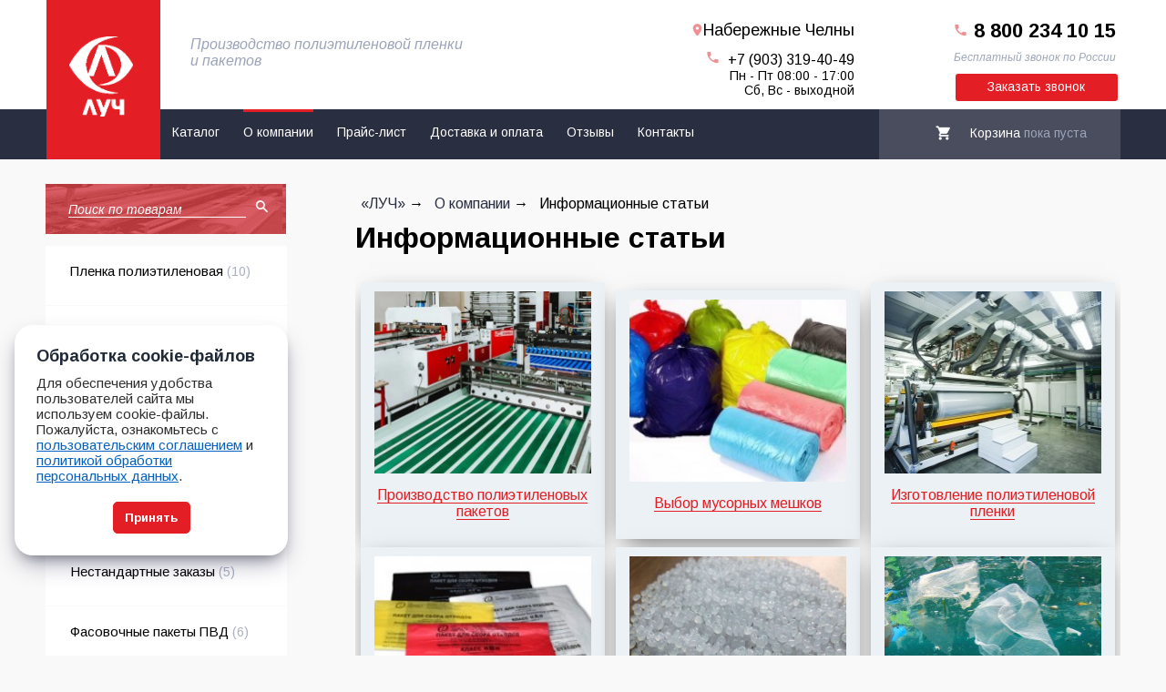

--- FILE ---
content_type: text/html; charset=utf-8
request_url: https://nch.luch-upak.ru/o-kompanii/articles/
body_size: 6563
content:
 
<!doctype html>
<html lang="ru">
<head>
<title>Информационные статьи / О компании / «ЛУЧ» Набережные Челны</title>
        <link rel="stylesheet" href="/main.css">
    <link rel="stylesheet" href="/slick/slick.css">
    <link rel="stylesheet" href="/remodal/remodal.css">
    <link rel="stylesheet" href="/lightGallery-master/src/css/lightgallery.css">
    <link rel="stylesheet" href="/remodal/remodal-default-theme.css">
    <link rel="stylesheet" href="/slick/slick-theme.css">
    <link href="https://fonts.googleapis.com/css?family=Arimo:200,400,400i,700,700i" rel="stylesheet">
    <link href="https://fonts.googleapis.com/css?family=Montserrat:400,700,800" rel="stylesheet">
    <link rel="icon" type="image/png" href="/images/favicon.ico">
    <link rel="stylesheet" href="/new_danil.css">
    <meta charset="utf-8">
    <meta name="viewport" content="width=device-width, initial-scale=1">
<meta name="yandex-verification" content="71034db492e71cd3" />
<meta name="google-site-verification" content="M_zYNu9QABR6srQ-a5krRwSX4RbniLmsMZJmwQZhjKQ" />
<META NAME="ROBOTS" CONTENT="INDEX">
<script src="//code-ya.jivosite.com/widget/RkmuGPXPbJ" async></script>

    <link rel="stylesheet" href="/netcat_template/css/1/components.css?1759491854" />
</head>


<body class='not-search-page'>
	<header>
        		<div class="headerTop">
			<div class="wrapper">
				<a href='/'><div class="logoPlace">
					<img class="logo" src="/images/logo.png" width="70" alt="">
				</div></a>
				<div class="mainText">Производство полиэтиленовой пленки<br> и пакетов</div>
				<div class="topCallback">
					<div class="number"><b>8 800 234 10 15</b>
						<div class="icnPhone"><img src="/images/phone.png" alt=""></div>
					</div>
					<div class="numbText">Бесплатный звонок по России</div>
					<a href = "/zakazy/callback/"></a><div class="callbackButton">Заказать звонок</div>
				</div>
				<div class="topAddr">
					<div class="geo">
						<div class="openFillials" id="openGeo"> <img src="/images/geo.png" alt="">Набережные Челны</div>


												<div class="telTop2"><img src="/images/phone.png" alt=""><div class="number2"><a href="tel:+7 (903) 319-40-49">+7 (903) 319-40-49</a></div></div>
						<div class="workHours">
<div class="footerHours">Пн - Пт 08:00 - 17:00<br/>
Сб, Вс - выходной</div>
</div>
					</div>
				</div>
			</div>
		</div>
		<div class="headerBottom">
			<div id="mobileShowMenu">≡ Меню</div>
			<div class="wrapper">
				<div class="mobileMenu">
					<ul class='topMenu'><li class='nav'><a href='/katalog/'>Каталог</a></li><li class='nav'><a class='inThis' href='/o-kompanii/'>О компании</a></li><li class='nav'><a href='/prays-list/'>Прайс-лист</a></li><li class='nav'><a href='/dostavka-i-oplata/'>Доставка и оплата</a></li><li class='nav'><a href='/otzyvy/'>Отзывы</a></li><li class='nav'><a href='/kontakty/'>Контакты</a></li></ul>				</div>
				<div class="headerBasket">
					<div id="cart-block" class="header__cart"><i class='icn icn--cart'></i><div class='headerBasketText'><div class='iconBasket'><img src='/images/icon-basket.png' alt = 'basket'></div>Корзина <div class='inBasketHeader'>пока пуста</div></div></a></div>
				</div>
			</div>
		</div>
	</header>
	<div id="openMenu">Открыть меню</div>
    
	<div class="center ">
		<div class="wrapper container ">
			<div class="leftside">
			<div class="header__search-block searchForm">
			<form action="/katalog/search/" class="nc_search" method="get">
			<input type="text" name="find" placeholder="Поиск по товарам" class="searchMemo inp" id = "nc_search_query" value="">
			<img src="/images/searchicon.png" alt="search" style="cursor: pointer">
			<input type="submit" class= "hiddenButton" title="Искать" value = "" />
			</form>
			</div>
                       <ul class='leftMenu'><li class='leftMenuItem'><a href='/katalog/plenka-polietilenovaya/'><div class='punktMen '> Пленка полиэтиленовая <span class = 'qty'>(10)</span> </div></a></li><li class='leftMenuItem'><a href='/katalog/streych-plenka-palletnaya/'><div class='punktMen '> Стрейч-пленка (паллетная) <span class = 'qty'>(2)</span> </div></a></li><li class='leftMenuItem'><a href='/katalog/pakety-pnd/'><div class='punktMen '> Пакеты фасовочные ПНД <span class = 'qty'>(19)</span> </div></a></li><li class='leftMenuItem'><a href='/katalog/pakety-fasovochnye-sverhprochnye-iz-lpvd/'><div class='punktMen '> Пакеты фасовочные сверхпрочные из ЛПВД <span class = 'qty'>(11)</span> </div></a></li><li class='leftMenuItem'><a href='/katalog/pakety-dlya-musora/'><div class='punktMen '> Пакеты для мусора <span class = 'qty'>(10)</span> </div></a></li><li class='leftMenuItem'><a href='/katalog/nestandartnye-zakazy/'><div class='punktMen '> Нестандартные заказы <span class = 'qty'>(5)</span> </div></a></li><li class='leftMenuItem'><a href='/katalog/pakety-pvd/'><div class='punktMen '> Фасовочные пакеты ПВД <span class = 'qty'>(6)</span> </div></a></li><li class='leftMenuItem'><a href='/katalog/pakety-mayka-pnd/'><div class='punktMen '> Пакеты майка ПНД <span class = 'qty'>(16)</span> </div></a></li></ul>			 			<div class="deliveryBlock">
			<p>Доставка<br> и оплата</p>
			<a href='/dostavka-i-oplata/' class="podr">Подробнее</a>
			</div>
   
			</div>
			<div class="content">
				<ol class="breadcrumbs" itemscope="" itemtype="https://schema.org/BreadcrumbList">
 
	 
    	<li itemprop='itemListElement' itemscope='' itemtype='https://schema.org/ListItem'>
        	<a class="link" href='/' itemprop="item"><span itemprop="name">«ЛУЧ»</span><meta itemprop='position' content='1' /></a>
    	</li>
	 
	 
    	<li itemprop='itemListElement' itemscope='' itemtype='https://schema.org/ListItem'>
        	<a class="link" href='/o-kompanii/' itemprop="item"><span itemprop="name">О компании</span><meta itemprop='position' content='2' /></a>
    	</li>
	 
	 
    	<li itemprop='name'>Информационные статьи</li>
	</ol>
				<h1>Информационные статьи</h1>				<div class="modalShadow" id="geoModal">  
					<div class="callbackModal">
						<div class="callbackModalGeo">
							<script>
								AJAX();
								function AJAX(){
									var xhr = new XMLHttpRequest();
									xhr.onreadystatechange = function() {
										if(xhr.readyState == 4){
										document.getElementsByClassName('callbackModalGeo')[0].innerHTML = this.responseText;
									}
								}
								xhr.open("GET", "/geo/");
								xhr.send();
								}
							</script>
						</div>
					</div>
				</div><div class='tpl-block-list tpl-component-articles' id='nc-block-a58f3777ae9f5b5b845e6389a83a37e0'><div id="staty-dlya-sayta"></div><div class="l-news container"><div id="news-list" class="l-news__list row">
    <div class="l-news__item">
        <a href="/o-kompanii/articles/staty-dlya-sayta_15.html" class="l-news__item-img" style="background-image: url(/netcat_files/preview_119_15.jpg);"></a>
        <div class="l-news__item-name-wrap"><a href="/o-kompanii/articles/staty-dlya-sayta_15.html" class="l-new__name">Производство полиэтиленовых пакетов</a></div>
    </div>

    <div class="l-news__item">
        <a href="/o-kompanii/articles/staty-dlya-sayta_14.html" class="l-news__item-img" style="background-image: url(/netcat_files/preview_119_14.jpg);"></a>
        <div class="l-news__item-name-wrap"><a href="/o-kompanii/articles/staty-dlya-sayta_14.html" class="l-new__name">Выбор мусорных мешков</a></div>
    </div>

    <div class="l-news__item">
        <a href="/o-kompanii/articles/proizvodstvo_polyetilenovoq_plenki.html" class="l-news__item-img" style="background-image: url(/netcat_files/preview_119_13.jpg);"></a>
        <div class="l-news__item-name-wrap"><a href="/o-kompanii/articles/proizvodstvo_polyetilenovoq_plenki.html" class="l-new__name">Изготовление полиэтиленовой пленки</a></div>
    </div>

    <div class="l-news__item">
        <a href="/o-kompanii/articles/staty-dlya-sayta_12.html" class="l-news__item-img" style="background-image: url(/netcat_files/preview_119_12.jpg);"></a>
        <div class="l-news__item-name-wrap"><a href="/o-kompanii/articles/staty-dlya-sayta_12.html" class="l-new__name">Правила утилизации медицинских отходов</a></div>
    </div>

    <div class="l-news__item">
        <a href="/o-kompanii/articles/polietilen-nizkogo-davleniya-svojstva-primenenie.html" class="l-news__item-img" style="background-image: url(/netcat_files/preview_119_11.jpg);"></a>
        <div class="l-news__item-name-wrap"><a href="/o-kompanii/articles/polietilen-nizkogo-davleniya-svojstva-primenenie.html" class="l-new__name">Полиэтилен низкого давления: свойства, применение</a></div>
    </div>

    <div class="l-news__item">
        <a href="/o-kompanii/articles/effectivnost-pererabotki-plastika.html" class="l-news__item-img" style="background-image: url(/netcat_files/preview_119_10.jpg);"></a>
        <div class="l-news__item-name-wrap"><a href="/o-kompanii/articles/effectivnost-pererabotki-plastika.html" class="l-new__name">Насколько эффективна переработка пластика?</a></div>
    </div>

    <div class="l-news__item">
        <a href="/o-kompanii/articles/staty-dlya-sayta_9.html" class="l-news__item-img" style="background-image: url(/netcat_files/preview_119_9.jpg);"></a>
        <div class="l-news__item-name-wrap"><a href="/o-kompanii/articles/staty-dlya-sayta_9.html" class="l-new__name">Можно ли спасти Россию от захватившего ее мусора?</a></div>
    </div>

    <div class="l-news__item">
        <a href="/o-kompanii/articles/staty-dlya-sayta_8.html" class="l-news__item-img" style="background-image: url(/netcat_files/preview_119_8.png);"></a>
        <div class="l-news__item-name-wrap"><a href="/o-kompanii/articles/staty-dlya-sayta_8.html" class="l-new__name">Как безопасно использовать и утилизировать пластик</a></div>
    </div>

    <div class="l-news__item">
        <a href="/o-kompanii/articles/staty-dlya-sayta_7.html" class="l-news__item-img" style="background-image: url(/netcat_files/preview_119_7.jpg);"></a>
        <div class="l-news__item-name-wrap"><a href="/o-kompanii/articles/staty-dlya-sayta_7.html" class="l-new__name">Что экологичнее: пластиковые или бумажные пакеты?</a></div>
    </div>

    <div class="l-news__item">
        <a href="/o-kompanii/articles/staty-dlya-sayta_5.html" class="l-news__item-img" style="background-image: url(/netcat_files/preview_119_5.jpg);"></a>
        <div class="l-news__item-name-wrap"><a href="/o-kompanii/articles/staty-dlya-sayta_5.html" class="l-new__name">Требуется переосмысление вопросов по обращению с пластиком</a></div>
    </div>

    <div class="l-news__item">
        <a href="/o-kompanii/articles/staty-dlya-sayta_4.html" class="l-news__item-img" style="background-image: url(/netcat_files/preview_119_4.jpg);"></a>
        <div class="l-news__item-name-wrap"><a href="/o-kompanii/articles/staty-dlya-sayta_4.html" class="l-new__name">Работа среди стаи «черных лебедей»</a></div>
    </div>
</div></div>     </div>      
		</div> 
	</div>
	<div class="clearB"></div> 
	   
	<footer>
		<div class="clearB"></div>
		<div class="footerMenu">
			<div class="wrapper">
				<ul class='footerTopMenu'><li class='footerNav'><a href='/katalog/'>Каталог</a></li><li class='footerNav inThis'><a href='/o-kompanii/'>О компании</a></li><li class='footerNav'><a href='/prays-list/'>Прайс-лист</a></li><li class='footerNav'><a href='/dostavka-i-oplata/'>Доставка и оплата</a></li><li class='footerNav'><a href='/otzyvy/'>Отзывы</a></li><li class='footerNav'><a href='/kontakty/'>Контакты</a></li></ul>			</div>
		</div> 
		<div class="clearB"></div>
		<div class="wrapper">                      
			<div class="clearB"></div>
			<div class='footerColumn clearfix'><div class='footerNavMen'>
                                   <div class='footerMenuPunkt'>
                                   <a href='/katalog/plenka-polietilenovaya/'><span class='punktName'> Пленка полиэтиленовая </span></a> <ul class = 'footerMenuPodPunkts'><li class='footerMenuPodPunkt'> <a href='/katalog/plenka-polietilenovaya/plenka-sverhprozrachnaya-iz-lineynogo-polietilena/'>Пленка сверхпрозрачная из линейного полиэтилена </a> </li><li class='footerMenuPodPunkt'> <a href='/katalog/plenka-polietilenovaya/plenka-termousadochnaya/'>Пленка термоусадочная </a> </li><li class='footerMenuPodPunkt'> <a href='/katalog/plenka-polietilenovaya/tehnicheskaya-plenka/'>Техническая пленка </a> </li><li class='footerMenuPodPunkt'> <a href='/katalog/plenka-polietilenovaya/plenka-s-pechatyu/'>Пленка с печатью </a> </li></ul>
                                </div>
                                </div><div class='footerNavMen'>
                                   <div class='footerMenuPunkt'>
                                   <a href='/katalog/streych-plenka-palletnaya/'><span class='punktName'> Стрейч-пленка (паллетная) </span></a> <ul class = 'footerMenuPodPunkts'><li class='footerMenuPodPunkt'> <a href='/katalog/streych-plenka-palletnaya/streych-plenka-palletnaya-vtorichnaya/'>Стрейч пленка паллетная (вторичное сырьё) </a> </li><li class='footerMenuPodPunkt'> <a href='/katalog/streych-plenka-palletnaya/streych-plenka-palletnaya/'>Стрейч плёнка паллетная, первичное сырье </a> </li></ul>
                                </div>
                                </div><div class='footerNavMen'>
                                   <div class='footerMenuPunkt'>
                                   <a href='/katalog/pakety-mayka-pnd/'><span class='punktName'> Пакеты майка ПНД </span></a> 
                                </div>
                                </div><div class='footerNavMen'>
                                   <div class='footerMenuPunkt'>
                                   <a href='/katalog/pakety-pnd/'><span class='punktName'> Пакеты фасовочные ПНД </span></a> <ul class = 'footerMenuPodPunkts'><li class='footerMenuPodPunkt'> <a href='/katalog/pakety-pnd/pakety-pnd-v-pachkah/'>Пакеты ПНД в пачках </a> </li><li class='footerMenuPodPunkt'> <a href='/katalog/pakety-pnd/pakety-pnd-v-rulonah/'>Пакеты ПНД в рулонах </a> </li><li class='footerMenuPodPunkt'> <a href='/katalog/pakety-pnd/pakety-kalendari/'>Пакеты «календари» </a> </li><li class='footerMenuPodPunkt'> <a href='/katalog/pakety-pnd/fasovochnye-pakety-s-faltsami/'>Фасовочные пакеты с фальцами </a> </li><li class='footerMenuPodPunkt'> <a href='/katalog/pakety-pnd/fasovochnye-pakety-s-ruchkami/'>Фасовочные пакеты с ручками </a> </li></ul>
                                </div>
                                </div><div class='footerNavMen'>
                                   <div class='footerMenuPunkt'>
                                   <a href='/katalog/pakety-pvd/'><span class='punktName'> Фасовочные пакеты ПВД </span></a> 
                                </div>
                                </div><div class='footerNavMen'>
                                   <div class='footerMenuPunkt'>
                                   <a href='/katalog/pakety-fasovochnye-sverhprochnye-iz-lpvd/'><span class='punktName'> Пакеты фасовочные сверхпрочные из ЛПВД </span></a> 
                                </div>
                                </div><div class='footerNavMen'>
                                   <div class='footerMenuPunkt'>
                                   <a href='/katalog/pakety-dlya-musora/'><span class='punktName'> Пакеты для мусора </span></a> 
                                </div>
                                </div><div class='footerNavMen'>
                                   <div class='footerMenuPunkt'>
                                   <a href='/katalog/nestandartnye-zakazy/'><span class='punktName'> Нестандартные заказы </span></a> <ul class = 'footerMenuPodPunkts'><li class='footerMenuPodPunkt'> <a href='/katalog/nestandartnye-zakazy/paket-dlya-utilizatsii-othodov/'>Пакет для утилизации отходов </a> </li><li class='footerMenuPodPunkt'> <a href='/katalog/nestandartnye-zakazy/upakovka-matellokonstruktsiy/'>Упаковка мателлоконструкций </a> </li><li class='footerMenuPodPunkt'> <a href='/katalog/nestandartnye-zakazy/upakovka-kirpicha/'>Упаковка кирпича </a> </li><li class='footerMenuPodPunkt'> <a href='/katalog/nestandartnye-zakazy/plenka-dlya-alyuminievyh-profiley/'>Пленка для алюминиевых профилей </a> </li><li class='footerMenuPodPunkt'> <a href='/katalog/nestandartnye-zakazy/plenka-dlya-himchistok-i-prachechnyh/'>Пленка для химчисток и прачечных </a> </li></ul>
                                </div>
                                </div></div>			<div class="bottomContacts">
				<div class="topCallback">
					<div class="number"><b>8 800 234 10 15</b>
						<div class="icnPhone"><img src="/images/phone.png" alt="phone"></div>
					</div>
					<div class="numbText">Бесплатный звонок по России</div>
					<div class="callbackButton">Заказать звонок</div>
				</div>
				<div class="clearB"></div>
				<div class="footerPhones">
					<p class="footerPhonesHeader">Контакты</p>
					<!-- <div class="footerPhone">+7 8552 36-37-37</div> -->
					<div class="footerPhone">+7 903 319-40-49</div>
					<div class="footerPhone">+7 987 220-64-38</div>
					<div class="footerPhone">luch.16@yandex.ru</div>
				</div>
				<div class="workHours">
					<p class="workHoursHeader">График работы</p>
					<div class="footerHours">Будни - 08:00-17:00</div>
					<div class="footerHours">Суббота - Выходной</div>
					<div class="footerHours">Воскресенье - выходной</div>
				</div>
			</div>
		</div>
		<div class="clearB"></div>
		<div class="copyright">
			<div class="wrapper">
				<div class="copyrightLeft">ООО «Луч» <!--Набережные Челны--> © 2008-2026 Все права защищены. (ОГРН 1021602024839, ИНН 1650088893)</div>
				<div class="copyrightRight"><div class="creatorLog"></div>Создание сайта — <a class="creator" rel="nofollow" href="https://netkam.ru/">Неткам</a></div>
			</div>
		</div>
	</footer>          

	<div class="modalShadow" id="callback">  
	<div class="callbackModal">
	<div class="callback"> 
	<script>
		AJAX();
		function AJAX(){
			var xhr = new XMLHttpRequest();
			xhr.onreadystatechange = function() {
			if(xhr.readyState == 4){
			document.getElementsByClassName('callback')[0].innerHTML = this.responseText;
			}
		}
		xhr.open("POST", "/zakazy/callback/");
		xhr.send();
		}
	</script>
	</div>
	</div> 
	<script src="https://ajax.googleapis.com/ajax/libs/jquery/2.2.0/jquery.min.js"></script>
	<script src="/slick/slick.min.js"></script>
	<script src="/remodal/remodal.js"></script>
    <script src="/lightGallery-master/src/js/lightgallery.js"></script>
	<script src="/sljs.js"></script>
	<script src="/js/main.js"></script>
	<script src="/js/shop.js"></script>
	<!-- Yandex.Metrika counter -->
<script type="text/javascript" >
   (function(m,e,t,r,i,k,a){m[i]=m[i]||function(){(m[i].a=m[i].a||[]).push(arguments)};
   m[i].l=1*new Date();
   for (var j = 0; j < document.scripts.length; j++) {if (document.scripts[j].src === r) { return; }}
   k=e.createElement(t),a=e.getElementsByTagName(t)[0],k.async=1,k.src=r,a.parentNode.insertBefore(k,a)})
   (window, document, "script", "https://mc.yandex.ru/metrika/tag.js", "ym");

   ym(50942927, "init", {
        clickmap:true,
        trackLinks:true,
        accurateTrackBounce:true,
        webvisor:true
   });
</script>
<noscript><div><img src="https://mc.yandex.ru/watch/50942927" style="position:absolute; left:-9999px;" alt="" /></div></noscript>
<!-- /Yandex.Metrika counter -->
    </div>

<div class="cookie-card" style="display: flex;">
<div>
	<div class="cookie-title">Обработка cookie-файлов</div>
	<div class="cookie-description">
		<p>Для обеспечения удобства пользователей сайта мы используем cookie-файлы.</p>
		<p>Пожалуйста, ознакомьтесь с <a class="cookies-policy" rel="nofollow noopener noindex" href="/agreements/" target="_blank" title="Пользовательское соглашение">пользовательским соглашением</a> и <a class="cookies-policy" rel="nofollow noopener noindex" href="/policy/" target="_blank" title="Политика обработки персональных данных">политикой обработки персональных данных</a>.</p>
	</div>
</div>
	<div class="accept-button__container">
		<!--button class="reject-button" data-action="reject">Отклонить</button-->
		<button class="accept-button" data-action="accept">Принять</button>
	</div>
</div>
<style>

.cookie-card {
  position: fixed;
  display: none;   
  justify-content: space-around;
  flex-direction: column;
  align-items: center;
  width: 300px;
  left: 6px;
  bottom: 100px;
  margin: 10px;
  border-radius: 20px;
  padding: 24px;
  background-color: #ffffff;
  box-shadow: rgba(50, 50, 93, 0.4) 0px 13px 27px -5px, rgba(0, 0, 0, 0.5) 0px 8px 16px -8px;
  z-index: 99999999999;
}

@media screen and (max-width: 535px) {
  .cookie-card {
    width: 100%;
    border-radius: 0;
    margin: 0px;
  }
}
.cookie-title {
  font-size: 18px;
  position: relative;
  font-weight: bold;
  color: rgb(31 41 55);
  margin-bottom: 10px;
}

.cookie-description {
  position: relative;
  height: fit-content;
  font-size: 15px;
  font-family: Verdana, Geneva, Tahoma, sans-serif;
  color: #000000d3;
  margin: 0;
}

.cookies-policy {
  color: #0360c1;
  text-decoration: underline;
}

.cookies-policy:hover {
  text-decoration: none;
  color: #a52a2a;
}

.cookies-policy:active {
  color: rgba(31, 41, 55, 0.61);
}

.accept-button__container {
  display: flex;
  justify-content: space-around;
  width: 100%;
  height: fit-content;
  margin-top: 20px;
}

.accept-button, .reject-button{
  position: relative;
  cursor: pointer;
  border-radius: 5px;
  min-width: 85px;
  height: 35px;
}

.accept-button {
  font-weight: 600;
  color: #fff;
    border: 1px solid #e31e24;
    background-color: #e31e24;
}

.accept-button:hover {
  background-color: #ebebeb;
  border: 1px solid #eeeeee;
  color: #000;
}

.accept-button:active {
  font-weight: 100;
}

.reject-button {
  font-weight: 500;
  background-color: #fff;
  color: #2d3736;
  border: #2D3736 1px solid;
}

.reject-button:hover {
  background-color: #ebebeb;
}
</style>


<script>
document.addEventListener("DOMContentLoaded", function () {
  const cookieCard = document.querySelector(".cookie-card");
  const acceptButton = document.querySelector(".accept-button");
  const rejectButton = document.querySelector(".reject-button");
  const COOKIE_NAME = "user_cookie_consent";
  const COOKIE_DURATION_DAYS = 365;

  function getCookie(name) {
    const match = document.cookie.match(new RegExp("(^| )" + name + "=([^;]+)"));
    return match ? match[2] : null;
  }


  function setCookie(name, value, days) {
    const date = new Date();
    date.setTime(date.getTime() + (days * 24 * 60 * 60 * 1000));
    document.cookie = `${name}=${value}; expires=${date.toUTCString()}; path=/`;
  }

  function deleteCookie(name) {
    document.cookie = `${name}=; Max-Age=0; path=/`;
  }

  function hideCookieCard() {
    cookieCard.style.display = "none";
  }

  if (getCookie(COOKIE_NAME)) {
    hideCookieCard();
  }

  acceptButton.addEventListener("click", function () {
    setCookie(COOKIE_NAME, "accepted", COOKIE_DURATION_DAYS);
    hideCookieCard();
  });

  rejectButton.addEventListener("click", function () {
    setCookie(COOKIE_NAME, "rejected", COOKIE_DURATION_DAYS);
    deleteCookie("_ym_uid");
    deleteCookie("_ym_d");
    deleteCookie("_ga");
    deleteCookie("_gid");
    deleteCookie("_gat");

    hideCookieCard();
  });
});
</script>

</body>
</html>

--- FILE ---
content_type: text/css
request_url: https://nch.luch-upak.ru/main.css
body_size: 32881
content:
header.modal-title.h1 {
    font-size: 28px;
    text-align: center;
    height: auto;
    margin-bottom: 40px
}

.gallery-item {
    width: 30%;
    margin: 8px;
    opacity: .7
}

.gallery-item:hover {
    opacity: 1
}

.overlay {
    width: 40px;
    height: 40px;
    background: rgba(2,2,2,.28);
    text-align: center;
    position: absolute;
    left: 40%;
    top: 40%;
    border-radius: 100%;
    transition: 0.5s ease;
    opacity: 1
}

.biqpic {
    width: 30%
}

.qty {
    width: 265px;
    list-style: none;
    color: #a8b0c1;
    margin-top: 22px;
    font-size: 14px;
    font-family: 'Arimo';
    box-sizing: border-box;
    cursor: pointer
}

.telo {
    height: 100%!important;
    margin: 20px 0 0 20px
}

.breadcrumb a {
    color: #0e608a;
    cursor: pointer;
    border-bottom: 1px dotted
}

.breadcrumb a:hover {
    padding-bottom: 0;
    color: red
}

.content td,tr,th {
    padding: 5px 10px!important;
    border-bottom: 1px solid #a7a7a7
}

table {
    border: 1px solid
}

.tabBody.visibleTab td {
    min-width: 250px
}

ul.cities {
    column-count: 2;
    list-style: none
}

.content ul,ol {
    list-style-position: outside;
    padding-left: 35px
}

ul.cities li {
    margin: 0 0 15px 45px
}

ul.cities li:before {
    content: "-";
    color: red;
    font-size: 28px
}

ul.cities a {
    color: #1a87c2
}

ul.cities a:hover {
    color: red
}

.phoneicon a {
    color: #146896;
    font-size: 16px
}

.inBasket {
    height: 33px;
    width: 105px;
    background: #c2c7d3;
    border-radius: 20px;
    position: absolute;
    top: 82px;
    left: 155px;
    text-align: center;
    color: #fff;
    font-family: 'Arimo',sans-serif;
    padding-bottom: 3px;
    font-size: 12px;
    box-sizing: border-box;
    transition: .5s;
    border: 0
}

.inBasket:hover {
    background: #e31e24;
    cursor: pointer
}

.ButtonText {
    display: inline-block;
    position: absolute;
    top: 9px;
    left: 15px
}

* {
    margin: 0;
    padding: 0;
    -webkit-box-sizing: border-box;
    -moz-box-sizing: border-box;
    box-sizing: border-box;
    font-family: 'Arimo',sans-serif
}

.clearfix::after {
    content: "";
    display: table;
    clear: both
}

body {
    font-family: 'Arimo',sans-serif
}

.kat:first-child {
    display: none
}

input,textarea {
    outline: none
}

input:active,textarea:active {
    outline: none
}

:focus {
    outline: none
}

textarea {
    resize: none
}

textarea {
    resize: vertical
}

textarea {
    resize: horizontal
}

.callbackModal,.cartModal {
    .
    margin-top: 10%;
    height: auto;
    width: 600px;
    background: #fff;
    z-index: 10;
    margin-top: 100px;
    margin-left: auto;
    margin-right: auto;
    padding: 40px 43px
}

.form__field-inp {
   border:none; 
}

.modalInput textarea {
    height: 28px;
    width: 526px
}

.hiddenButton {
    height: 20px;
    width: 20px;
    position: absolute;
    top: 15px;
    left: 229px;
    opacity: 0;
    cursor: pointer
}

.buy-form__in-cart_full {
    top: 4px;
    left: 154px;
    position: absolute;
    width: 75px;
    font-size: 12px
}

.checkbox {
    margin: 10px 0 0 20px;
    height: 16px;
    width: 16px;
}

.checkbox + label {
    position: relative;
    padding: 0 0 0 60px;
    cursor: pointer
}

.checkbox + label:before {
    content: '';
    position: absolute;
    top: -4px;
    left: 0;
    width: 26px;
    height: 26px;
    border-radius: 13px;
    background: #CDD1DA
}

.checkbox + label {
    position: relative;
    padding: 0 0 0 60px;
    cursor: pointer
}

.checkbox + label:after {
    content: '';
    position: absolute;
    top: 0;
    left: 4px;
    width: 18px;
    height: 18px;
    border-radius: 10px;
    background: #FFF;
    box-shadow: 0 2px 5px rgba(0,0,0,.3);
    transition: .2s
}

.sendModal {
    height: 50px;
    width: 270px;
    background: #e31e24;
    border: none;
    border-radius: 25px;
    margin-top: 20px;
    margin-left: 21%;
    cursor: pointer;
    color: #fff;
    font-size: 20px
}

.theicon {
    background: url(/netcat_files/userfiles/phone.png);
    height: 13px;
    display: inline-block;
    margin-right: 7px;
    background-repeat: no-repeat;
    padding-left: 20px
}

.phoneicon {
    width: 30%;
    min-width: 300px;
    float: left;
    margin: 5px 0 10px 0
}

.checkbox:checked + label:after {
    background: red
}

.modalShadow {
    top: 0;
    left: 0;
    width: 100%;
    height: 100vh;
    background: rgba(0,0,1,.7);
    z-index: 4;
    position: fixed;
    display: none
}

.modalHeader {
    font-size: 19px;
    font-family: 'Montserrat',sans-serif;
    font-weight: 600;
    margin-bottom: 30px;
    text-align: center
}

.closeModal {
    background-image: url(images/closeModalImage.png);
    float: right;
    cursor: pointer;
    height: 15px;
    width: 15px;
    background-repeat: no-repeat
}

.cartBlock {
    margin-right: 15px
}

.analog h3 {
    margin: 15px 0 20px 0;
    font-family: roboto condensed;
    font-weight: 600;
    font-size: 22px
}
 
.modalCaption {
    font-family: 'Arimo',sans-serif
}

.inCartCaption {
    font-family: 'Arimo',sans-serif;
    margin: 10px 0;
}

.modalInput {
    height: 30px;
    border: none;
    text-decoration: none;
    margin: 10px auto;
    font-size: 20px;
    outline: none;
    width: 100%;
    border: 1px solid gray;
}

#mobileShowMenu {
    display: none
}

.mobileMenu {
    display: inline-block;
    float: left
}

#openMenu {
    background: #e31e24;
    transform: rotate(-90deg);
    position: absolute;
    top: 300px;
    left: -40px;
    z-index: 3;
    cursor: pointer;
    display: none
}

a {
    color: black;
    text-decoration: none
}

input::-webkit-input-placeholder {
    color: #fff
}

input:input-placeholder {
    color: #fff
}

header {
    height: 175px
}

.headerTop {
    height: 120px;
    background: #fff
}

.headerBottom {
    height: 55px;
    background: #2a2e41
}

.wrapper {
    max-width: 1179px;
    margin: 0 auto
}

.logoPlace {
    width: 125px;
    background: #e31e24;
    height: 175px;
    z-index: 2;
    float: left;
    cursor: pointer
}

.logo {
    margin-top: 40px;
    margin-left: 25px;
    position: inherit
}

.mainText {
    color: #9ba4b8;
    margin-left: 33px;
    display: block;
    margin-top: 40px;
    float: left;
    font-family: 'Arimo',sans-serif;
    font-style: italic
}

.topCallback {
    width: 197px;
    float: right;
    text-align: right
}

.number {
    font-size: 22px;
    margin-top: 20px;
    font-family: 'Montserrat',sans-serif;
    font-style: bold
}

.icnPhone {
    margin-top: -27px;
    margin-left: -18px;
    width: 51px
}

.numbText {
    color: #9ba4b8;
    font-size: 12px;
    margin-top: 10px;
    font-family: 'Arimo',sans-serif;
    font-style: italic
}

.callbackButton {
    margin-top: 10px;
    background: #e31e24;
    color: #fff;
    width: 178px;
    height: 30px;
    border-radius: 3px;
    text-align: center;
    line-height: 28px;
    box-sizing: border-box;
    cursor: pointer;
    font-family: 'Arimo',sans-serif;
    font-size: 14px;
    margin: 11px 3px 6px 21px!important
}

.topAddr {
    text-align: right;
    width: 206px;
    height: 66px;
    float: right;
    margin-top: 23px;
    margin-right: 90px;
    font-family: 'Arimo';
    font-size: 18px
}

.changeGeo {
    margin-top: 10px;
    font-size: 12px;
    float: right;
    color: #1f9cec;
    border-bottom: 1px #1f9cec dashed;
    cursor: pointer
}

.telTop2 {
    text-align: right;
    float: right;
    width: 100%;
    margin-top: 13px;
    font-size: 14px;
    font-family: 'Arimo',sans-serif;
    font-weight: 400
}

.number2 {
    margin-left: 10px;
    font-size: 16px;
    float: right
}

.nav a {
    padding-top: 14px;
    display: inline-block;
    color: #fff;
    cursor: pointer;
    height: 100%;
    box-sizing: border-box;
    font-family: 'Arimo',sans-serif;
    font-size: 14px;
    border-top: 3px solid #2a2e41
}

.nav {
    display: inline-block;
    color: #fff;
    margin-left: 26px;
    height: 100%;
    box-sizing: border-box;
    font-family: 'Arimo',sans-serif;
    font-size: 14px
}

.nav a:hover {
    border-top: 3px solid #e31e24
}

ul {
    display: inline-block
}

.headerBasket {
    width: 265px;
    height: 55px;
    background: #4a4d5d;
    float: right;
    cursor: pointer
}

.iconBasket {
    float: left;
    margin-right: 22px;
    margin-left: 25px
}

.headerBasketText {
    color: #fff;
    margin-top: 0px;
    font-family: 'Arimo',sans-serif;
    font-size: 14px
}

.inBasketHeader {
    display: inline-block;
    color: #9ba4b8
}

.counter__value {
    border: none;
    width: 40px;
    font-family: 'Montserrat',sans-serif;
    font-weight: 700;
    font-size: 17px;
    color: #f71010;
    margin: 0 -18px 0 7px
}

.itemsB {
    display: inline-block;
    color: #9ba4b8;
    margin-left: 5px
}

.nc_search_results {
    background: #fff;
    border-radius: 10px;
    padding: 15px;
    padding-left: 20px
}

.searchForm {
    margin-top: 27px;
    margin-bottom: 12px;
    height: 55px;
    width: 264px;
    background-image: url(images/searchbg.png);
    background-color: #d73c41;
    font-family: 'Arimo',sans-serif;
    font-size: 14px;
    color: #fff;
    position: relative
}

.buy-form__in-cart {
    position: absolute;
    top: 90px;
    left: 150px
}

.cardLink {
    color: #3383e6!important
}

.cardLinkFull {
    color: #3383e6!important;
    top: 4px;
    left: 154px;
    position: absolute;
    width: 75px;
    font-size: 12px
}

.searchMemo {
    color: #fff;
    font-family: 'Arimo',sans-serif;
    font-size: 14px;
    font-style: italic;
    background: none;
    outline: none;
    border: none;
    border-bottom: 1px solid;
    width: 195px;
    margin-top: 20px;
    margin-left: 25px;
    margin-right: 5px
}

.punktMen {
    list-style: none;
    width: 265px;
    min-height: 65px;
    background: #fff;
    margin-top: 1px;
    padding-left: 25px;
    padding-top: 17px;
    font-size: 15px;
    font-family: 'Arimo';
    box-sizing: border-box;
    cursor: pointer;
    border: 2px solid #fff
}

.p-cart__td-price,.p-cart__td-count {
    text-align: center
}

.punktMenActive {
    color: red;
    border: 2px solid #e31e24
}

.punktMen:hover {
    color: red;
    border: 2px solid #e31e24
}

body {
    background: #f9f9f9;
}

.sumItem a {
    width: 265px;
    list-style: none;
    color: #a8b0c1;
    margin-top: 22px;
    font-size: 14px;
    font-family: 'Arimo';
    box-sizing: border-box;
    cursor: pointer
}

.sumItem a:hover {
    color: #e31e24
}

.sumItem {
    margin-top: 22px;
    padding-left: 22px
}

.sub {
    width: 265px;
    background: #fff;
    overflow: hidden;
    height: auto
}

.sumItem:last-child {
    margin-bottom: 22px
}

.sumItem a::before {
    content: "- "
}

.activeLeftMenu {
    height: auto
}

.active {
    color: red;
    border: 2px solid #e31e24
}

.leftMenuItem {
    list-style: none
}

.menuIcon {
    float: right;
    margin-right: 19px
}

.deliveryBlock {
    margin-top: 12px;
    position: relative;
    height: 300px;
    width: 262px;
    color: #fff;
    font-size: 22px;
    background: #384376;
    background-image: url(images/deliveryImg.png);
    font-family: 'Montserrat',sans-serif;
    outline: 2px solid #eaedf3;
    outline-offset: -5px
}

.deliveryBlock p {
    position: relative;
    padding-top: 60px;
    padding-left: 30px;
    line-height: 28px;
    margin-bottom: 32px
}

.smallMore {
    font-size: 12px;
    font-family: 'Arimo',sans-serif;
    color: #9ba4b8;
    text-decoration: none;
    margin-left: 25px
}

.podr {
    font-size: 12px;
    font-family: 'Arimo',sans-serif;
    color: #9ba4b8;
    text-decoration: none;
    margin-left: 30px
}

.podr::after {
    content: ">>"
}

.coubesBlock {
    padding-top: 32px;
}

.coubes {
    float: left;
    display: flex;
    flex-wrap: wrap;
    max-width: 845px;
    margin-bottom: 20px
}

.firstCoub {
    font-family: 'Montserrat',sans-serif;
    font-weight: 700;
    font-size: 22px;
    background-size: contain;
    height: 100%;
    width: 100%;
    background-color: rgba(215,60,65,.99)
}

.firstCoubImage {
    opacity: .15
}

.firstCoubHeader span {
    color: #fff;
    z-index: 4;
    position: absolute;
    top: 60px;
    left: 32px;
    line-height: 29px
}

.catalogArrow {
    background-image: url(images/arrow.png);
    background-size: contain;
    height: 16px;
    width: 16px;
    position: absolute;
    top: 147px;
    left: 34px
}

.coub:first-child {
    padding: 0px!important;
    color: #fff;
    // overflow: hidden
}

.coub {
    border: 2px solid #e5e8f0;
    height: 240px;
    width: 280px;
    box-sizing: border-box;
    background: #fff;
    position: relative;
    cursor: pointer
}

.leftside {
    display: inline-block;
    margin-right: 30px
}

.coub:hover {
    border: 2px solid #e31e24
}

.smallHeader {
    font-family: 'Montserrat',sans-serif;
    font-weight: 600;
    font-size: 14px;
    margin: 25px 0 0 25px
}

.smallText {
    margin-top: 20px;
    font-size: 14px;
    font-family: 'Arimo',sans-serif;
    color: #9ba4b8;
    width: 175px;
    margin-left: 25px
}

.smallMore {
    font-size: 12px;
    font-family: 'Arimo',sans-serif;
    color: #9ba4b8;
    text-decoration: none;
    position: absolute;
    top: 198px;
    z-index: 1;
}

.smallMore::after {
    content: ">>"
}

.smallPhoto {
    height: 170px;
    width: 201px;
    position: absolute;
    bottom: 0;
    overflow: hidden;
    max-width: 100%;
}

.catalogImage {
    height: auto;
    float: right;
    width: 100%;
}

.sl {
    width: 845px;
    max-height: 320px;
    float: right;
    margin-top: 27px;
    position: relative
}

.sl_slide {
    position: relative;
    height: 330px!important
}

.slideHeader {
    position: absolute;
    top: 51px;
    left: 50px;
    font-size: 34px;
    font-family: 'Montserrat',sans-serif;
    font-weight: 700
}

.line {
    height: 1px;
    width: 86px;
    background: #e31e24;
    position: absolute;
    top: 97px;
    left: 50px
}

.slideDesc {
    position: absolute;
    font-size: 20px;
    font-family: 'Montserrat',sans-serif;
    top: 120px;
    left: 50px;
    line-height: 26px
}

.slideButton {
    height: 40px;
    width: 150px;
    box-sizing: border-box;
    border-radius: 30px;
    border: 2px solid #e31e24;
    position: absolute;
    left: 50px;
    top: 230px;
    text-align: center;
    font-family: 'Arimo',sans-serif;
    line-height: 34px;
    cursor: pointer;
    transition: .3s
}

.slideButton:hover {
    background: #e31e24;
    color: #fff
}

.slick-dots {
    position: absolute;
    height: 20px;
    width: 100px!important;
    top: 270px;
    left: 740px
}

.slick-dots li {
    height: 13px;
    width: 13px;
    border: 2px solid #e31e24;
    border-radius: 10px
}

.slActionsSlide {
    border-radius: 10px;
    background: #fff;
    width: 265px;
    height: 328px;
    overflow: inherit;
}

.slActionsSlide:hover {
    -webkit-box-shadow: 0 10px 22px -8px rgba(0,0,0,.42);
    -moz-box-shadow: 0 10px 22px -8px rgba(0,0,0,.42);
    box-shadow: 0 10px 22px -8px rgba(0,0,0,.42)
}

.actionsCartTop {
    position: relative;
    width: 100%;
    height: 200px;
    padding: 15px;
    box-sizing: border-box;
    border-bottom: 1px solid #e5e8f0;
    background-color: #eceaef;
}

.actionsCartBottom {
    position: relative;
    width: 100%;
    padding: 20px 17px 16px 20px;
    box-sizing: border-box
}

.actionsCartPhoto {
    width: 268px;
    margin-left: 16px;
    max-width: 90%;
    height: 180px;
    object-fit: contain
}

.actionsCartName {
    position: relative;
    font-family: 'Arimo',sans-serif;
    font-size: 14px
}

.actionsCartName a:hover {
    color: #4194db!important;
    text-decoration: underline
}

.oldPrice {
    position: absolute;
    top: 75px;
    font-family: 'Arimo',sans-serif;
    font-size: 12px;
    color: #e31e24
}

.newPrice {
    font-family: 'Montserrat',sans-serif;
    font-weight: 700;
    position: absolute;
    top: 90px;
    display: inline-block;
    float: left
}

.newWallet {
    font-family: 'Arimo',sans-serif;
    color: #9ba4b8;
    font-size: 12px;
    display: inline-block;
    position: relative;
    top: -1px;
    font-weight: 200;
    left: 5px
}

.inStock {
    font-family: 'Arimo',sans-serif;
    color: #64ab25;
    font-size: 12px;
    position: absolute;
    top: 61px;
    left: 155px
}

.outStock {
    font-family: 'Arimo',sans-serif;
    color: #e31e24;
    font-size: 12px;
    position: absolute;
    top: 61px;
    left: 155px
}

.stickers {
    top: 20px;
    left: 20px;
    position: absolute;
    font-size: 12px;
    color: #fff;
    font-family: 'Arimo',sans-serif;
    height: 100px;
    width: 100px;
    margin-top: 2px
}

.actionSticker {
    padding: 5px 7px 5px 7px;
    background: #ffa200;
    display: inline-block;
    float: left;
    margin-top: 2px
}

.onlyOptSticker {
    padding: 5px 7px 5px 7px;
    background: #7253c3;
    display: inline-block;
    float: left;
    margin-top: 2px
}

.instockSticker {
    padding: 5px 7px 5px 7px;
    background: #71ba31;
    display: inline-block;
    float: left;
    margin-top: 2px
}

.onOrderSticker {
    padding: 5px 7px 5px 7px;
    background: #3383e6;
    display: inline-block;
    float: left;
    margin-top: 2px;
    box-sizing: border-box
}

.basketInButton {
    height: 11px;
    position: absolute;
    top: 11px;
    left: 79px
}

.karousel {
    height: 348px;
    width: 800px;
    float: right;
    display: inline-block
}

.posInFull {
    height: 30px!important;
    top: -4px!important;
    left: 145px!important
}

.counterPos {
    margin-top: 2px;
    margin-left: 73px;
    width: 200px;
    font-size: 18px
}

.posInFullHref {
    width: 70px;
    font-size: 12px;
    top: 2px;
    left: 76px;
    position: absolute
}

.slick-next .slick-arrow {
    background: black
}

.slAct {
    width: 760px;
    display: inline-block;
    margin: 0 0 0 64px;
}

.content {
    max-width: 840px;
    float: right
}

.actionsHeader {
    margin-top: 4px;
    font-family: 'Montserrat',sans-serif;
    font-weight: 600;
    font-size: 22px;
    margin-bottom: 20px
}

.clearB {
    clear: both
}

.map {
    height: 250px;
    width: 850px
}

.mapHeader {
    margin-top: 34px;
    font-family: 'Montserrat',sans-serif;
    font-weight: 600;
    font-size: 22px;
    margin-bottom: 20px
}

.about {
    width: 840px;
    float: right
}

.aboutText {
    font-size: 14px;
    font-family: 'Arimo',sans-serif;
    line-height: 20px
}

.aboutHeader {
    margin-top: 30px;
    font-family: 'Montserrat',sans-serif;
    font-weight: 600;
    font-size: 22px
}

.aboutTextp {
    margin-top: 30px
}

.about {
    margin-top: 10px
}

footer {
    background: #f9f9f9;
}

.footerMenu {
    height: 55px;
    background: #2a2e41;
    margin-top: 78px;
    /* margin: 0 10px; */
    padding: 0 10px;
}

.footerNav a {
    display: inline-block;
    color: #fff;
    cursor: pointer;
    height: 100%;
    box-sizing: border-box;
    font-family: 'Arimo',sans-serif;
    font-size: 14px
}

.footerNav {
    padding-top: 14px;
    display: inline-block;
    color: #fff;
    cursor: pointer;
    height: 100%;
    box-sizing: border-box;
    border-top: 3px solid #2a2e41;
    font-family: 'Arimo',sans-serif;
    font-size: 14px;
}

.footerNav:hover {
    border-top: 3px solid #e31e24
}

.inThis {
    border-top: 3px solid #e31e24!important;
}

.footerNavMen {
    font-family: 'Montserrat',sans-serif;
    font-weight: 600;
    font-size: 15px;
    list-style: none;
    width: 204px;
    margin-left: 20px;
    margin-right: 40px;
}

.footerMenuPodPunkt a {
    width: 230px;
    list-style: none;
    color: #0a0a0a;
    font-size: 14px;
    font-family: 'Arimo';
    box-sizing: border-box;
    cursor: pointer;
    font-weight: 200
}

.footerMenuPodPunkt {
    list-style: none;
    margin-top: 22px
}

.footerMenuPodPunkt a:first-child {
    margin-top: 35px
}

.footerMenuPodPunkt a:before {
    color: red;
    content: "- "
}

.footerColumn {
    min-height: 400px;
    max-width: 930px;
    float: left;
    column-count: 3
}

.footerMenuPunkt {
    display: inline-block;
    margin-top: 20px;
    width: 250px
}

.bottomContacts {
    width: 205px;
    float: right
}

.footerPhonesHeader,.workHoursHeader {
    color: #000000;
    font-family: 'Montserrat',sans-serif;
    font-weight: 700;
    margin-bottom: 10px;
}

.footerPhones,.workHours {
    margin-top: 15px;
    text-align: right
}

.footerPhone,.footerHours {
    font-size: 14px;
    font-family: 'Arimo',sans-serif;
    margin-bottom: 10px
}

.copyright {
    margin-top: 38px;
    height: 55px;
    width: 100%;
    background: #e5e8f0;
    padding-top: 22px;
    box-sizing: border-box;
    font-family: 'Arimo',sans-serif;
    font-style: italic
}

.copyrightLeft {
    float: left;
    font-size: 12px
}

.copyrightRight {
    float: right;
    color: #2d3850;
    font-size: 14px;
    font-weight: 600;
    font-style: bolder;
    position: relative;
    display: inline-block
}

.creator {
    color: #4783ff;
    border-bottom: 1px solid #4783ff
}

.noPhotoInCart {
    width: 100px
}

.productCard {
    height: 350px;
    width: 850px;
    background: #fff;
    border-radius: 8px;
    padding-top: 45px;
    margin-top: 25px;
    margin-bottom: 60px
}

.p-cart__item-img {
    width: 100px
}

.p-cart__item {
    border: 2px solid black
}

.p-cart__item:hover {
    background: #e5e8f0
}

.up {
    height: 50px;
    width: 50px;
    background: red
}

.finalOrder {
    background: #e31e24;
    padding: 10px;
    border-radius: 5px;
    display: inline-block;
    float: right;
    margin-top: -35px;
    cursor: pointer;
    color: white;
}

.finalOrder:hover {
    color: #fff
}

.p-cart__table {
    background: #fff;
    padding: 10px;
    border-radius: 15px;
    margin-bottom: 25px;
    width: 100%
}

.productCardLeft {
    width: 420px;
    height: 270px;
    float: left;
    border-right: 1px solid #e31e24;
    padding: 0 10px;
    overflow: hidden
}

.productCardRight {
    float: right;
    width: 420px;
    height: 270px
}

.productInfo {
    height: 9px;
    position: relative;
    margin-bottom: 14px;
    padding-left: 25px
}

.productCardLine {
    width: 100%;
    height: 1px;
    background: #e5e8f0;
    margin-top: 8px
}

.infoName {
    top: -8px;
    ;float: left;
    font-size: 14px;
    font-family: 'Arimo',sans-serif;
    z-index: 4;
    background: #fff;
    display: inline-block;
    position: absolute;
    padding-right: 7px
}

.productInStock {
    color: #79b642
}

.productOutStock {
    color: #e31e24
}

.infoValue {
    right: 0;
    top: -8px;
    font-size: 14px;
    font-family: 'Arimo',sans-serif;
    color: #a8b0c1;
    display: inline-block;
    position: absolute;
    padding-left: 8px;
    background: #fff;
    padding-right: 33px
}

/*img.productImage:hover {
    object-fit: cover;
}*/
.productImage {
    width: 100%;
    border-radius: 15px;
    max-width: 100%;
    height: 100%;
    object-fit: contain;
    /*background-color: #eceaef;*/
}

.productPrice {
    font-family: 'Montserrat', sans-serif;
    font-weight: 700;
    margin-top: 50px;
    margin-left: 25px;
    margin-bottom: 15px;
}

.productPrice .newWallet {
    margin-left: 8px
}

.count {
    width: 275px;
    height: 30px;
    border: 1px solid #e5e8f0;
    border-radius: 15px;
    color: #aab2c2;
    padding-top: 5px;
    padding-left: 15px;
    position: relative;
    margin-left: 20px
}

.productCount {
    display: inline-block;
    font-family: 'Montserrat',sans-serif;
    font-weight: 700;
    font-size: 15px;
    color: black;
    width: 47px;
    position: absolute;
    top: 4px;
    left: 116px
}

#decrementButton {
    position: absolute;
    height: 20px;
    width: 10px;
    cursor: pointer;
    left: -2px
}

#incrementButton {
    position: absolute;
    left: 27px;
    height: 20px;
    width: 10px;
    cursor: pointer
}

.in_item_value {
    margin-left: 10px!important
}

#productValue {
    position: absolute;
    left: 12px
}

.tabsHeaders {
    align-items: flex-start;
    display: flex;
    flex-wrap: wrap;
    line-height: 2;
}

.tabHeader {
    font-size: 18px;
    font-weight: 200;
    border-bottom: 1px solid #c1c5d4;
    margin-right: 45px;
    display: inline-block;
    cursor: pointer
}

.activeTabHeader {
    font-weight: 600;
    border-bottom: 3px solid #e89090
}

.tabBody p {
    font-size: 14px;
    font-family: 'Arimo',sans-serif
}

.tabBody {
    display: none
}

.visibleTab {
    display: table
}

.breadcrumb {
    margin-top: 27px;
    margin-bottom: 31px;
    float: right;
    width: 840px
}
ol.breadcrumbs {
    display: inline-flex;
    margin: 30px 0px 0;
    padding: 0;
}

ol.breadcrumbs li {
    margin: 10px 6px;
    padding: 0;
    list-style: none;
    list-style-position: inside;
}
div#openGeo {
    cursor: pointer;
}

.breadcrumbs li:last-child:after {
    content: "";
}
ol.breadcrumbs li:after {
    content: "→";
}
ol.breadcrumbs a {
    color: #2a2e41;
}

ol.breadcrumbs a:hover {
    color: #e31e24;
}
.creatorLog {
    float: left;
    margin-right: 14px;
    height: 20px;
    width: 11px;
    background-image: url(images/netkamLogo.png)
}

.opened {
    left: 0px!important
}

.openedButton {
    left: 200px!important
}

.buttonInCartPos {
    position: absolute;
    top: -2px;
    left: -75px
}

.p-cart__item-del {
    height: 100px;
    width: 100px;
    background: red
}

.productCardInBasket {
    width: 105px;
    height: 28px;
    background: #e31e24;
    border-radius: 20px;
    text-align: center;
    color: #fff;
    font-family: 'Arimo',sans-serif;
    padding-bottom: 3px;
    font-size: 12px;
    box-sizing: border-box;
    cursor: pointer;
    float: right;
    position: absolute;
    top: -4;
    right: -111
}

@media (max-width: 1200px) {
    .footerColumn {
        column-count:2
    }

    .copyrightLeft {
        width: 100%;
        text-align: center;
        margin-bottom: 25px
    }

    .creatorLog {
        margin-right: 14px;
        display: inline-block;
        float: unset;
        left: 3px;
        top: 7px;
        position: relative
    }

    .copyrightRight {
        width: 100%;
        text-align: center;
        padding-bottom: 26px
    }

    .slAct {
        width: 80%;
        margin: 0 auto
    }

    .center {
        margin-top: 40px;
        position: relative;
        overflow: hidden
    }

    .karousel {
        float: left!important;
        width: 560px;
        margin-left: 10%
    }

    .leftside {
        margin-right: 0
    }

    .sl {
        width: 90%;
        float: left
    }

    .content {
        width: 65%
    }

    .map {
        width: 100%''
    }

    .headerBasket {
        position: absolute;
        padding-top: -30px;
        height: 40px;
        width: 100%;
        z-index: 3;
        text-align: center
    }

    .headerBasketText {
        height: 30px;
        z-index: 3;
        text-align: center;
        margin-top: 10px;
        right: 10px
    }

    .searchForm {
        margin-top: 57px
    }
}

@media (max-width: 965px) {
    .leftside {
        position:absolute;
        left: -260px;
        transition: .5s;
        z-index: 3
    }

    #openMenu {
        display: block;
        top: 350px;
        z-index: 5;
        padding: 10px;
        ;color: white;
        border-radius: 10px;
        outline: 2px solid #fff;
        outline-offset: -5px;
        transition: .5s
    }

    .slAct {
        display: flex;
        width: 100%!important
    }

    .karousel {
        display: block;
        margin-left: auto!important;
        margin-right: auto!important
    }

    .content {
        width: 100%;
        margin-left: 0
    }
}

@media (max-width: 915px) {
    .mainText {
        margin-left:10px;
        display: inline-block;
        width: 250px
    }

    .content {
        width: 100%
    }

    .sl {
        width: 100%;
    }

    .coub {
        margin: 0 auto
    }
}

@media (max-width: 855px) {
    .footerColumn {
        display:none
    }

    .breadcrumb {
        width: 100%
    }

    .productCardLeft a {
        display: block;
        height: 100%;
        width: 100%;
        text-align: center
    }

    .productCard {
        margin: 0 auto;
        height: 660px;
        width: 417px;
        background: #fff;
        border-radius: 8px;
        padding-top: 55px;
        margin-top: 145px;
        margin-bottom: 60px
    }

    .actionsHeader {
        top: 47px
    }

    .productCardLeft {
        border: none
    }

    .productCardRight {
        padding-top: 11px
    }

    .center {
        width: 100%
    }

    .topAddr {
        margin-right: 28px
    }

    .mainText {
        margin-top: 9px;
        width: 80px
    }

    .nav {
        margin-left: 10px
    }

    .bottomContacts {
        display: none
    }
}

@media (max-width: 855px) {
    .topMenu {
        transition:.5s;
        display: block;
        z-index: 5
    }

    .mobileMenu {
        height: 300px!important;
        width: 200px!important;
        background: black;
        z-index: 5;
        position: absolute;
        top: 210px;
        transition: .5s;
        padding-left: 15px;
        left: -290px
    }

    .nav {
        display: block;
        margin: 0;
        height: 50px
    }

    .leftside {
        display: none
    }

    #openMenu {
        display: none
    }

    .headerBasket {
        top: 170px
    }

    #mobileShowMenu {
        display: inline-block;
        padding: 5px;
        font-size: 24px;
        color: #ffffff;
        border: 2px solid #2a2e41;
        border-radius: 5px;
        margin-left: 25px;
        margin-top: 4px;
        cursor: pointer
    }
}

@media (max-width: 855px) {
    .karousel {
        width:280px
    }

    .footerNav {
        display: none
    }

    .actionsHeader {
        position: absolute
    }
}

@media (max-width: 599px) {
    .callbackModal {
        width:100%
    }

    .fullimage {
        width: 100%
    }

    .firstCoubHeader a {
        z-index: 4
    }

    .mainText {
        display: none
    }

    .aboutText {
        padding: 10px
    }
}

@media (max-width: 523px) {
    .actionsHeader {
        top:170px
    }

    .productCard {
        margin-top: 270px
    }

    .breadcrumb {
        width: 100%;
        margin-top: 103px
    }

    .headerBasket {
        top: 264px
    }

    .headerBottom {
        margin-top: 89px
    }
}

@media (max-width: 400px) {
    .productCard {
        width:100%
    }

    .productCardRight {
        width: 100%
    }
}

@media (max-width: 350px) {
    .number {
        font-size:15px;
        margin-left: 23px
    }

    .numbText {
        font-size: 11px
    }

    .callbackButton {
        width: 150px;
        margin-right: 0
    }

    .topCallback {
        width: 150px
    }

    .topAddr {
        margin-right: 17px
    }

    .p-cart__items td {
        min-width: 0!important
    }
}

.about {
    display: inline-block;
    padding: 0 25px
}

.about p {
    font-size: 18px;
    font-style: normal;
    font-weight: 400;
    line-height: 1.56667;
    margin-bottom: 10px
}

.about ul {
    padding: 5px 0 10px 30px;
    max-width: 100%;
    color: #383634;
    font-size: 16px
}

.about h2 {
    font-size: 27px
}

.about h3,h4 {
    font-size: 24px
}

.about h2,h3,h4 {
    margin: 20px 0 10px 0;
    font-weight: 500
}

.article__content li {
    line-height: 1.3;
    padding-bottom: 10px;
    font-family: roboto light;
}

.h2 a {
    font-size: 22px;
    font-family: 'Montserrat',sans-serif;
    border-bottom: 1px solid;
}

.about {
    width: initial;
}

.h1 {
    margin-left: 2rem;
}

@media (max-width: 855px) {
    #mobileShowMenu {
        position: relative;
        z-index: 10000;
        background: #2a2e41;
    }
}

@media (max-width: 523px) {
    .headerBasket {
        top: 170px;
    }

    .headerBottom {
        margin-top: initial;
    }

    .topCallback { 
        width: initial;
    }

    .topAddr {
        margin-top: 50px;
    }

    .actionsHeader {
        top: -10px;
    }
}
 
ul.sub {
    list-style-type: none;
}
.form__btns {
    margin-top: 15px;
}
textarea#f_text {
    width: 100%;
}

.article__content li {
    list-style-position: inside;
    margin-left: 25px;
}
.tabsHeaders div {
    margin: 15px;
}
.tabHeader.ozon {
    border: none;
}
ul.footerTopMenu {
    display: flex;
    justify-content: space-between;
    padding: 0 10px;
    width: 100%;
}
ul.topMenu {
    padding-right: 10px;
}
.n-total-bottom a {
    color: red;
    text-decoration: underline;
}

.n-total-bottom {
    font-size: 14px;
    text-align: center;
}
#cart .finalOrder.hide,
#cart .p-cart-inform.hide{
    display: none;
}
#cart .p-cart-inform{
    margin-top: 15px;
    font-size: 18px;
    line-height: 130%;
    color: #e31e24;
}


--- FILE ---
content_type: text/css
request_url: https://nch.luch-upak.ru/new_danil.css
body_size: 6766
content:

.productCardLeft {
    width: 280px;
}

.productCardRight {
    width: 65%;
}

.container {
  padding: 0 15px;
}

@media (min-width: 575.98px) {
  .container {
    max-width: 540px;
    margin: auto;
    padding: 0;
  }
}
@media (min-width: 767.98px) {
  .container {
    max-width: 720px;
  }
}
@media (min-width: 991.98px) {
  .container {
    max-width: 960px;
  }
}
@media (min-width: 1199.98px) {
  .container {
    max-width: 1180px;
  }
}

.about {
    padding: 0;
}

.content ul, ol {
  padding-left: 0;
}

.p-cart__items {
  overflow: auto;
}

.breadcrumb {
    width: 100%;
    margin-top: 1rem;
}

@media (max-width: 767.98px) {
    .disabled_old_class .content {
        float: inherit;
        max-width: inherit;
    }
    .disabled_old_class  .center  {
        position: inherit;
        overflow: inherit;
    }
    .actionsHeader {
        position: inherit;
    }
    .productCard {
        margin-top: 30px;
        /*overflow-x: hidden;*/
    }
    .productCardLeft {
        width: inherit;
    }
    .slAct .actionsHeader {
        position: absolute;
    } 
    .slActionsSlide {
        margin: 0 auto;
        /*width: inherit !important;*/
    }
    /*.coubes {
        display: block;
        margin: 0 auto;
        width: 100%;
    }*/
    .footerPhone, .footerHours {
        margin-top: 3rem;
    }
    .center {
        margin-top: 135px;
    }
    .callbackModal, .cartModal {
        width: inherit;
    }
    #mobileShowMenu {
        /*z-index: 1 !important;*/
    }
    .modalShadow {
        z-index: 10000;
    }
    .tabs  {
        overflow: auto;
    }
    .count {
        margin-left: 5px;
    }

}

.topCallback {
    margin-right: 5px;
}

@media (max-width: 1200px){
    .center {
        overflow: inherit !important;
    }
}

.breadcrumb {
    float: inherit;
}

.content {
    float: inherit;
}

@media (max-width: 965px){
    .leftside {
            border: 1px solid #bdbdbd;
            background: white;
            border-left: indianred;
            z-index: 6;
    }
}

.coubes {
    float: inherit;
}

.not-search-page .coubes > a {
    display: block;
    width: 50%;
}

.coubes > a > .coub {
    width: 100%;
}

.firstCoubImage {
    width: 100%;
    height: 100%;
}

.smallPhoto {
    left: inherit;
    right: 0px;
}

#openMenu {
    z-index: 10;
}

.center .wrapper {
    display: flex;
    flex-wrap: wrap;
    width: 100%;
    justify-content: space-between;
}

.headerBasket {
    position: initial;
}

.mobileMenu {
    flex: inherit;
}

.content {
    overflow-x: hidden;
}


@media (max-width: 965px){
    .mobileMenu {
        /*display: none;*/
    }
}

/*NEWS0*/

.mainText {
    float: inherit;
    padding-top: 40px;
    padding-left: 33px;
    margin: 0;
}

.headerTop .wrapper{
    display: flex;
}

.mobileMenu {
    margin-left: 7rem;
    float: inherit;
}

.topCallback {
    order: 6;
}

.topAddr {
    margin-left: auto;
}

.headerBottom .wrapper {
    display: flex;
    justify-content: space-between;
    height: 100%;
}

.headerBasket {
    float: initial;
    width: 265px;
    height: 100%;
    display: flex;
    justify-content: center;
    align-items: center;
    margin-left: auto;
}


.headerBasketText {
    position: initial;
}

.headerBottom {
    height: 55px;
}

.topMenu {
    white-space: nowrap;
}


@media (max-width: 855px){
    .headerBottom {
        display: flex;
        justify-content: space-between;
    }
    #mobileShowMenu {
        white-space: nowrap;
        width: 100px;
        margin-left: 10rem;
        height: 40px;
        margin-top: 7px;
    }
    .headerBottom .wrapper {
        width: 100%;
    }
    .mainText {
        padding-top: 15px;
    }
    .footerPhone, .footerHours {
        margin-top: 10px;
    }
    .mobileMenu {
        margin-left: 0rem;
        float: inherit;
        margin-top: 7px;
    }
}

@media (max-width: 551.98px) {
    .logoPlace {
        z-index: 10;
        position: relative;
    }
    #mobileShowMenu {
        margin-left: 1rem;
        margin-top: 60px;
    }
    .topAddr {
        /*margin-top: 10px;*/
        position: absolute;
        top: 10rem;
        right: 0;
    }
    .topCallback {
        margin-left: auto;
    }
    .headerBasket {
        width: 100%;
    }

}

/*CONTETN */



@media (max-width: 991px) {
    .leftside {
        position: absolute;
        left: -260px;
        transition: .5s;
    }
    #openMenu {
        display: block;
        top: 350px;
        z-index: 5;
        padding: 10px;
        color: white;
        border-radius: 10px;
        outline: 2px solid #fff;
        outline-offset: -5px;
        transition: .5s;
    }
    .content {
        width: 100%;
    }
    .coubes {
        justify-content: center;
    }
    #openMenu {
        z-index: 9;
    }
}

@media (max-width: 856px) {
    #openMenu {
        display: none;
    }

    .productCardLeft {
        width: 100%;
    }

    .productCardRight {
        width: 100%;
    }
}

/*main page*/
@media (max-width: 1200px) {
    .slick-dots {
        /*left: 25rem;*/
    }

    .productCardRight {
        width: 40%;
    }

}

.sl {
    margin-bottom: 1rem;
    width: 100% !important;
}


.sl_karousel {
    display: block;
    width: 
}

.coubes {
    margin: 0 auto;
    width: 100%;
}

.count {
    margin-left: auto;
    margin-right: 2rem;
    /*top: -2rem;*/
}

.about {
    width: 100%;
}

.content {
    width: 100%;
}



/*PRODUCT DETAIL */

.productCardRight {
    float: initial;
}

.productCardLeft {
     float: initial;
     width: 55%;
}

.productCard {
    display: flex;
    width: 100%;
}

@media (max-width: 1200px) {
    .content {
        width: 70%;
    }
    .bottomContacts {
        margin-right: 15px;
    }
    .karousel  {
        /*width: 92%;*/
    }

    .sl_karousel  {
       width: 50%;
    }
    .slAct {
        width: 100%;
    }
    .slActionsSlide {
        width: 95% !important;
    }
}

@media (max-width: 991px) {
     .content {
        width: 100%;
    }
    .sl_karousel {
        width: 325px;
    }

}

@media (max-width: 856px) {

    .productCard {
        flex-wrap: wrap;
    }

    .productCardRight {
        width: 100%;
    }

    .productCardLeft {
        width: 100%;
    }
    .count {
        margin-left: auto;
        margin-right: 2rem;
        top: -1rem;
        margin-top: 2rem;
    }
    .productPrice {
        margin-top: 75px;
    }

}

#mobileShowMenu {
    z-index: 100;
}
.modalShadow {
    z-index: 1000;
}


.aboutText ul {
    list-style-type: disc;
    margin: 10px 30px;
    line-height: 2em;
}
.aboutText ol {
    list-style-type: decimal;
    margin: 10px 30px;
    line-height: 2em;
}
.aboutText a {
    color: #e31e24;
    text-decoration: underline;
}

.aboutText a:hover {
    text-decoration: none;
}

--- FILE ---
content_type: text/css
request_url: https://nch.luch-upak.ru/netcat_template/css/1/components.css?1759491854
body_size: 32364
content:
.tpl-component-21 { position: relative; }
.tpl-component-21.tpl-link-form-open .nc-modal-trigger-overlay, .tpl-component-21 .tpl-link-form-submit .nc-modal-trigger-overlay { margin: 0; }
.tpl-component-21.tpl-link-form-open { display: inline-block; }
.tpl-component-21 .tpl-link-form-submit { position: relative; }
.tpl-component-21 .nc-ckeditor-inline { width: 100%; }
.tpl-component-21 H4 { font-weight: 600; font-size: 24px; line-height: 28px; color: #333; margin: 0 0 9px; padding: 0; word-wrap: break-word; }
.tpl-component-21 .tpl-block-text-after-header { word-wrap: break-word; }
.tpl-component-21 form { text-align: left; }
.tpl-component-21 .tpl-block-columns { display: flex; }
.tpl-component-21 .tpl-block-columns .tpl-block-image img { margin-top: 40px; max-width: 430px; }
.tpl-component-21 .tpl-block-columns .tpl-block-divider { min-width: 1px; width: 1px; margin: 0 100px 0 60px; background: #e5e5e5; }
.tpl-component-21 .tpl-block-fields { position: relative; }
.tpl-component-21 .tpl-block-fields .nc-modal-trigger-overlay { margin: -10px; z-index: 5; }
.tpl-component-21 .tpl-block-fields.tpl-state-empty { margin: 20px 10px; padding: 20px; text-align: center; }
.tpl-component-21 .tpl-block-fields.tpl-state-empty .nc-modal-trigger-overlay { background-size: 64px; }
.tpl-component-21 H4 + .tpl-block-fields, .tpl-component-21 .tpl-block-text-after-header + .tpl-block-fields { margin-top: 30px; }
.tpl-component-21 .tpl-block-input { margin-bottom: 20px; text-align: left; }
.tpl-component-21 .tpl-block-fields .tpl-caption { padding-bottom: 10px; display: none; }
.tpl-component-21 .tpl-block-input .tpl-block-error { font-weight: 600; font-size: 13px; line-height: 16px; color: #ff7373; padding: 2px 0 0 2px; display: none; }
.tpl-component-21 .tpl-block-input INPUT, .tpl-component-21 .tpl-block-input SELECT, .tpl-component-21 .tpl-block-input TEXTAREA { box-sizing: border-box; width: 100%; border: 1px solid #ccc; background: #fff; border-radius: 3px; outline: none; padding: 19px 20px; font-family: "Open Sans", sans-serif; color: #333; font-size: 18px; line-height: 20px; -webkit-appearance: none; transition: background, border-color .1s ease; }
.tpl-component-21 .tpl-block-input TEXTAREA { height: 120px; line-height: 22px; resize: none; }
.tpl-component-21 .tpl-block-input SELECT { -moz-appearance: none; appearance: none; background: #fff url('/netcat_template/class/21/images/dropdown_arrow.png') no-repeat 100% center; height: 60px; padding: 1px 20px; }
.tpl-component-21 .tpl-block-input SELECT OPTION { font-family: "Open Sans", sans-serif; color: #333; font-size: 18px; padding: 12px 20px; }
.tpl-component-21 .tpl-block-input INPUT[disabled="disabled"], .tpl-component-21 .tpl-block-input SELECT[disabled="disabled"], .tpl-component-21 .tpl-block-input TEXTAREA[disabled="disabled"] { opacity: 0.5; }
.tpl-component-21 .tpl-block-input INPUT:hover, .tpl-component-21 .tpl-block-input SELECT:hover, .tpl-component-21 .tpl-block-input TEXTAREA:hover { background-color: #f9f9f9; border-color: #999; }
.tpl-component-21 .tpl-block-input INPUT:focus, .tpl-component-21 .tpl-block-input SELECT:focus, .tpl-component-21 .tpl-block-input TEXTAREA:focus { background-color: #f9f9f9; border: 2px solid #999; padding: 18px 19px; }
.tpl-component-21 .tpl-block-input SELECT:focus { background-image: url('/netcat_template/class/21/images/dropdown_arrow_focus.png'); }
.tpl-component-21 .tpl-block-input SELECT:-moz-focusring { color: transparent; text-shadow: 0 0 0 #000; }
.tpl-component-21 .tpl-block-input.tpl-state-error INPUT, .tpl-component-21 .tpl-block-input.tpl-state-error SELECT, .tpl-component-21 .tpl-block-input.tpl-state-error TEXTAREA { border: 2px solid #ff7373; padding: 18px 19px; }
.tpl-component-21 .tpl-block-input SELECT:focus, .tpl-component-21 .tpl-block-input.tpl-state-error SELECT { padding: 0 19px; }
.tpl-component-21 .tpl-block-input.tpl-state-error .tpl-block-error { display: block; }
.tpl-component-21 .tpl-field-quantity .tpl-value { display: flex; margin-bottom: 20px; }
.tpl-component-21 .tpl-block-form .tpl-block-input.tpl-field-quantity .tpl-value INPUT { position: relative; border-radius: 0; text-align: center; z-index: 2; }
.tpl-component-21 .tpl-field-quantity .tpl-block-control-button { position: relative; width: 62px; min-width: 62px; height: 60px; border: 1px solid #ccc; border-radius: 2px; transition: all .1s ease; box-sizing: border-box; background: #fff 50% 50% no-repeat; outline: none; }
.tpl-component-21 .tpl-field-quantity .tpl-block-control-button:not(.tpl-state-disabled):hover { border-color: #999; z-index: 3; }
.tpl-component-21 .tpl-field-quantity .tpl-block-control-button:not(.tpl-state-disabled):active { border-color: #999; z-index: 3; box-shadow: inset 0 4px 5px rgba(0, 0, 0, 0.25); }
.tpl-component-21 .tpl-field-quantity .tpl-block-control-button.tpl-link-decrease { left: 0; margin-right: -1px; border-top-right-radius: 0; border-bottom-right-radius: 0; background-image: url("/netcat_template/class/21/images/icon_minus.png"); }
.tpl-component-21 .tpl-field-quantity .tpl-block-control-button.tpl-link-decrease.tpl-state-disabled { background-image: url("/netcat_template/class/21/images/icon_minus_disabled.png"); }
.tpl-component-21 .tpl-field-quantity .tpl-block-control-button.tpl-link-increase { right: 0; margin-left: -1px; border-top-left-radius: 0; border-bottom-left-radius: 0; background-image: url("/netcat_template/class/21/images/icon_plus.png"); }
.tpl-component-21 .tpl-field-quantity .tpl-block-control-button.tpl-link-increase.tpl-state-disabled { background-image: url("/netcat_template/class/21/images/icon_plus_disabled.png"); }
.tpl-component-21 .tpl-block-button { position: relative; font-weight: bold; font-size: 18px; line-height: 22px; color: #fff; background: #01aff2; border: none; border-radius: 2px; min-height: 60px; cursor: pointer; transition: all .1s ease; min-width: 160px; box-sizing: border-box; outline: none; }
.tpl-component-21 .tpl-block-button.tpl-layout-background-dark { color: #fff; }
.tpl-component-21 .tpl-block-button.tpl-layout-background-bright { color: #000; }
.tpl-component-21 .tpl-block-button.tpl-layout-background-transparent { border: 2px solid #fff; }
.tpl-component-21 .tpl-link-form-submit .tpl-block-button { width: 100%; }
.tpl-component-21 .tpl-block-button[disabled="disabled"] { opacity: 0.5; }
.tpl-component-21 .tpl-block-button:not([disabled="disabled"]):hover, .tpl-component-21 .tpl-block-button:not([disabled="disabled"]):focus { opacity: 0.8; }
.tpl-component-21 .tpl-block-button:not([disabled="disabled"]):active { opacity: 0.8; box-shadow: inset 0 4px 5px rgba(0, 0, 0, 0.25); }
.tpl-component-21 .tpl-block-button-content { display: inline-flex; width: 100%; align-items: flex-start; }
.tpl-component-21 .tpl-block-button .tpl-block-button-title { padding: 18px 30px; flex-grow: 2; text-align: center; }
.tpl-component-21 .tpl-block-button-title.tpl-field-item-price { white-space: nowrap; }
.tpl-component-21 .tpl-block-button .tpl-block-button-divider { width: 1px; min-width: 1px; position: absolute; top: 10px; bottom: 10px; background: rgba(255, 255, 255, 0.25); }
.tpl-component-21 .tpl-block-button::-moz-focus-inner { padding: 0; border: 0; }
.tpl-component-21.tpl-block-popup { z-index: 500; position: fixed; left: 0; right: 0; top: 0; bottom: 0; min-width: 100%; max-width: 100%; border: none; overflow-y: auto; background: rgba(0, 0, 0, 0.5); text-align: center; width: 100%; }
.tpl-component-21 .tpl-block-popup-background { position: fixed; left: 0; right: 40px; bottom: 0; top: 0; }
.tpl-component-21 .tpl-block-popup-container { position: relative; display: inline-block; text-align: left; padding: 35px 90px 60px; margin: 20px 0; min-width: 250px; max-width: 1060px; background: #fff; border-radius: 2px; box-shadow: 0 3px 15px rgba(0, 0, 0, 0.1); }
@media (max-width: 560px) { 
.tpl-component-21 .tpl-block-popup-container { margin: 0; }
 }
.tpl-component-21 .tpl-block-popup-container .tpl-block-popup-close-button { width: 50px; height: 50px; border-radius: 25px; background: url("/netcat_template/class/21/images/icon_close.png") 50% 50% no-repeat; border: 1px solid #e5e5e5; transition: all .1s ease; position: absolute; top: 15px; right: 15px; }
.tpl-component-21 .tpl-block-popup-container .tpl-block-popup-close-button:hover { border-color: #999; }
.tpl-component-21 .tpl-block-popup-container .tpl-block-popup-close-button:active { border-color: #999; box-shadow: inset 0 4px 5px rgba(0, 0, 0, 0.25); }
.tpl-component-21 .tpl-block-popup-body { font-size: 18px; }
.tpl-component-21 .tpl-block-popup-body P { margin: 0; padding: 0 0 10px; }
.tpl-component-21.tpl-block-popup-message .tpl-block-popup-body { margin: 35px 0; }
.tpl-component-21.tpl-block-popup-message .tpl-block-popup-icon { width: 50px; height: 50px; background-size: 50px; background-repeat: no-repeat; margin: 20px 0 10px; }
.tpl-component-21.tpl-block-popup-message.tpl-state-success .tpl-block-popup-icon { background-image: url('/netcat_template/class/21/images/icon_success.svg'); }
.tpl-component-21.tpl-block-popup-message.tpl-state-error .tpl-block-popup-icon { background-image: url('/netcat_template/class/21/images/icon_error.svg'); }
.tpl-component-21.tpl-block-popup-form .tpl-block-popup-container { padding-top: 40px; }
@media (min-width: 1031px) { 
.tpl-component-21.tpl-block-popup .tpl-block-fields:first-child { margin-top: 40px; }
 }
@media (max-width: 1030px) { 
.tpl-component-21.tpl-block-popup-form .tpl-block-popup-container { max-width: 520px; padding-top: 55px; padding-left: 0; padding-right: 0; }
.tpl-component-21 .tpl-block-popup-body { margin: 15px 60px; }
.tpl-component-21 .tpl-block-columns { display: block; }
.tpl-component-21 .tpl-block-columns .tpl-block-divider { height: 50px; background: none; }
.tpl-component-21 .tpl-block-columns .tpl-block-image img { margin-top: 0; max-width: 100%; }
.tpl-component-21 .tpl-block-popup-container .tpl-block-form { margin: 0 auto; text-align: center; }
 }
.tpl-component-21 .tpl-state-animated { -webkit-animation-duration: 0.5s; animation-duration: 0.5s; -webkit-animation-fill-mode: both; animation-fill-mode: both; }
@-webkit-keyframes tpl-animation-fade-in-down { from { opacity: 0; -webkit-transform: translate3d(0, -100%, 0); transform: translate3d(0, -100%, 0); } to { opacity: 1; -webkit-transform: none; transform: none; } }
@keyframes tpl-animation-fade-in-down { from { opacity: 0; -webkit-transform: translate3d(0, -100%, 0); transform: translate3d(0, -100%, 0); } to { opacity: 1; -webkit-transform: none; transform: none; } }
.tpl-component-21 .tpl-animation-fade-in-down { -webkit-animation-name: tpl-animation-fade-in-down; animation-name: tpl-animation-fade-in-down; }
.tpl-component-netcat-module-requests-request { position: relative; }
.tpl-component-netcat-module-requests-request.tpl-link-form-open .nc-modal-trigger-overlay, .tpl-component-netcat-module-requests-request .tpl-link-form-submit .nc-modal-trigger-overlay { margin: 0; }
.tpl-component-netcat-module-requests-request.tpl-link-form-open { display: inline-block; }
.tpl-component-netcat-module-requests-request .tpl-link-form-submit { position: relative; }
.tpl-component-netcat-module-requests-request .nc-ckeditor-inline { width: 100%; }
.tpl-component-netcat-module-requests-request H4 { font-weight: 600; font-size: 24px; line-height: 28px; color: #333; margin: 0 0 9px; padding: 0; word-wrap: break-word; }
.tpl-component-netcat-module-requests-request .tpl-block-text-after-header { word-wrap: break-word; }
.tpl-component-netcat-module-requests-request form { text-align: left; }
.tpl-component-netcat-module-requests-request .tpl-block-columns { display: flex; }
.tpl-component-netcat-module-requests-request .tpl-block-columns .tpl-block-image img { margin-top: 40px; max-width: 430px; }
.tpl-component-netcat-module-requests-request .tpl-block-columns .tpl-block-divider { min-width: 1px; width: 1px; margin: 0 100px 0 60px; background: #e5e5e5; }
.tpl-component-netcat-module-requests-request .tpl-block-fields { position: relative; }
.tpl-component-netcat-module-requests-request .tpl-block-fields .nc-modal-trigger-overlay { margin: -10px; z-index: 5; }
.tpl-component-netcat-module-requests-request .tpl-block-fields.tpl-state-empty { margin: 20px 10px; padding: 20px; text-align: center; }
.tpl-component-netcat-module-requests-request .tpl-block-fields.tpl-state-empty .nc-modal-trigger-overlay { background-size: 64px; }
.tpl-component-netcat-module-requests-request H4 + .tpl-block-fields, .tpl-component-netcat-module-requests-request .tpl-block-text-after-header + .tpl-block-fields { margin-top: 30px; }
.tpl-component-netcat-module-requests-request .tpl-block-input { margin-bottom: 20px; text-align: left; }
.tpl-component-netcat-module-requests-request .tpl-block-fields .tpl-caption { padding-bottom: 10px; display: none; }
.tpl-component-netcat-module-requests-request .tpl-block-input .tpl-block-error { font-weight: 600; font-size: 13px; line-height: 16px; color: #ff7373; padding: 2px 0 0 2px; display: none; }
.tpl-component-netcat-module-requests-request .tpl-block-input INPUT, .tpl-component-netcat-module-requests-request .tpl-block-input SELECT, .tpl-component-netcat-module-requests-request .tpl-block-input TEXTAREA { box-sizing: border-box; width: 100%; border: 1px solid #ccc; background: #fff; border-radius: 3px; outline: none; padding: 19px 20px; font-family: "Open Sans", sans-serif; color: #333; font-size: 18px; line-height: 20px; -webkit-appearance: none; transition: background, border-color .1s ease; }
.tpl-component-netcat-module-requests-request .tpl-block-input TEXTAREA { height: 120px; line-height: 22px; resize: none; }
.tpl-component-netcat-module-requests-request .tpl-block-input SELECT { -moz-appearance: none; appearance: none; background: #fff url('/netcat_template/class/netcat_module_requests_request/images/dropdown_arrow.png') no-repeat 100% center; height: 60px; padding: 1px 20px; }
.tpl-component-netcat-module-requests-request .tpl-block-input SELECT OPTION { font-family: "Open Sans", sans-serif; color: #333; font-size: 18px; padding: 12px 20px; }
.tpl-component-netcat-module-requests-request .tpl-block-input INPUT[disabled="disabled"], .tpl-component-netcat-module-requests-request .tpl-block-input SELECT[disabled="disabled"], .tpl-component-netcat-module-requests-request .tpl-block-input TEXTAREA[disabled="disabled"] { opacity: 0.5; }
.tpl-component-netcat-module-requests-request .tpl-block-input INPUT:hover, .tpl-component-netcat-module-requests-request .tpl-block-input SELECT:hover, .tpl-component-netcat-module-requests-request .tpl-block-input TEXTAREA:hover { background-color: #f9f9f9; border-color: #999; }
.tpl-component-netcat-module-requests-request .tpl-block-input INPUT:focus, .tpl-component-netcat-module-requests-request .tpl-block-input SELECT:focus, .tpl-component-netcat-module-requests-request .tpl-block-input TEXTAREA:focus { background-color: #f9f9f9; border: 2px solid #999; padding: 18px 19px; }
.tpl-component-netcat-module-requests-request .tpl-block-input SELECT:focus { background-image: url('/netcat_template/class/netcat_module_requests_request/images/dropdown_arrow_focus.png'); }
.tpl-component-netcat-module-requests-request .tpl-block-input SELECT:-moz-focusring { color: transparent; text-shadow: 0 0 0 #000; }
.tpl-component-netcat-module-requests-request .tpl-block-input.tpl-state-error INPUT, .tpl-component-netcat-module-requests-request .tpl-block-input.tpl-state-error SELECT, .tpl-component-netcat-module-requests-request .tpl-block-input.tpl-state-error TEXTAREA { border: 2px solid #ff7373; padding: 18px 19px; }
.tpl-component-netcat-module-requests-request .tpl-block-input SELECT:focus, .tpl-component-netcat-module-requests-request .tpl-block-input.tpl-state-error SELECT { padding: 0 19px; }
.tpl-component-netcat-module-requests-request .tpl-block-input.tpl-state-error .tpl-block-error { display: block; }
.tpl-component-netcat-module-requests-request .tpl-field-quantity .tpl-value { display: flex; margin-bottom: 20px; }
.tpl-component-netcat-module-requests-request .tpl-block-form .tpl-block-input.tpl-field-quantity .tpl-value INPUT { position: relative; border-radius: 0; text-align: center; z-index: 2; }
.tpl-component-netcat-module-requests-request .tpl-field-quantity .tpl-block-control-button { position: relative; width: 62px; min-width: 62px; height: 60px; border: 1px solid #ccc; border-radius: 2px; transition: all .1s ease; box-sizing: border-box; background: #fff 50% 50% no-repeat; outline: none; }
.tpl-component-netcat-module-requests-request .tpl-field-quantity .tpl-block-control-button:not(.tpl-state-disabled):hover { border-color: #999; z-index: 3; }
.tpl-component-netcat-module-requests-request .tpl-field-quantity .tpl-block-control-button:not(.tpl-state-disabled):active { border-color: #999; z-index: 3; box-shadow: inset 0 4px 5px rgba(0, 0, 0, 0.25); }
.tpl-component-netcat-module-requests-request .tpl-field-quantity .tpl-block-control-button.tpl-link-decrease { left: 0; margin-right: -1px; border-top-right-radius: 0; border-bottom-right-radius: 0; background-image: url("/netcat_template/class/netcat_module_requests_request/images/icon_minus.png"); }
.tpl-component-netcat-module-requests-request .tpl-field-quantity .tpl-block-control-button.tpl-link-decrease.tpl-state-disabled { background-image: url("/netcat_template/class/netcat_module_requests_request/images/icon_minus_disabled.png"); }
.tpl-component-netcat-module-requests-request .tpl-field-quantity .tpl-block-control-button.tpl-link-increase { right: 0; margin-left: -1px; border-top-left-radius: 0; border-bottom-left-radius: 0; background-image: url("/netcat_template/class/netcat_module_requests_request/images/icon_plus.png"); }
.tpl-component-netcat-module-requests-request .tpl-field-quantity .tpl-block-control-button.tpl-link-increase.tpl-state-disabled { background-image: url("/netcat_template/class/netcat_module_requests_request/images/icon_plus_disabled.png"); }
.tpl-component-netcat-module-requests-request .tpl-block-button { position: relative; font-weight: bold; font-size: 18px; line-height: 22px; color: #fff; background: #01aff2; border: none; border-radius: 2px; min-height: 60px; cursor: pointer; transition: all .1s ease; min-width: 160px; box-sizing: border-box; outline: none; }
.tpl-component-netcat-module-requests-request .tpl-block-button.tpl-layout-background-dark { color: #fff; }
.tpl-component-netcat-module-requests-request .tpl-block-button.tpl-layout-background-bright { color: #000; }
.tpl-component-netcat-module-requests-request .tpl-block-button.tpl-layout-background-transparent { border: 2px solid #fff; }
.tpl-component-netcat-module-requests-request .tpl-link-form-submit .tpl-block-button { width: 100%; }
.tpl-component-netcat-module-requests-request .tpl-block-button[disabled="disabled"] { opacity: 0.5; }
.tpl-component-netcat-module-requests-request .tpl-block-button:not([disabled="disabled"]):hover, .tpl-component-netcat-module-requests-request .tpl-block-button:not([disabled="disabled"]):focus { opacity: 0.8; }
.tpl-component-netcat-module-requests-request .tpl-block-button:not([disabled="disabled"]):active { opacity: 0.8; box-shadow: inset 0 4px 5px rgba(0, 0, 0, 0.25); }
.tpl-component-netcat-module-requests-request .tpl-block-button-content { display: inline-flex; width: 100%; align-items: flex-start; }
.tpl-component-netcat-module-requests-request .tpl-block-button .tpl-block-button-title { padding: 18px 30px; flex-grow: 2; text-align: center; }
.tpl-component-netcat-module-requests-request .tpl-block-button-title.tpl-field-item-price { white-space: nowrap; }
.tpl-component-netcat-module-requests-request .tpl-block-button .tpl-block-button-divider { width: 1px; min-width: 1px; position: absolute; top: 10px; bottom: 10px; background: rgba(255, 255, 255, 0.25); }
.tpl-component-netcat-module-requests-request .tpl-block-button::-moz-focus-inner { padding: 0; border: 0; }
.tpl-component-netcat-module-requests-request.tpl-block-popup { z-index: 500; position: fixed; left: 0; right: 0; top: 0; bottom: 0; min-width: 100%; max-width: 100%; border: none; overflow-y: auto; background: rgba(0, 0, 0, 0.5); text-align: center; width: 100%; }
.tpl-component-netcat-module-requests-request .tpl-block-popup-background { position: fixed; left: 0; right: 40px; bottom: 0; top: 0; }
.tpl-component-netcat-module-requests-request .tpl-block-popup-container { position: relative; display: inline-block; text-align: left; padding: 35px 90px 60px; margin: 20px 0; min-width: 250px; max-width: 1060px; background: #fff; border-radius: 2px; box-shadow: 0 3px 15px rgba(0, 0, 0, 0.1); }
@media (max-width: 560px) { 
.tpl-component-netcat-module-requests-request .tpl-block-popup-container { margin: 0; }
 }
.tpl-component-netcat-module-requests-request .tpl-block-popup-container .tpl-block-popup-close-button { width: 50px; height: 50px; border-radius: 25px; background: url("/netcat_template/class/netcat_module_requests_request/images/icon_close.png") 50% 50% no-repeat; border: 1px solid #e5e5e5; transition: all .1s ease; position: absolute; top: 15px; right: 15px; }
.tpl-component-netcat-module-requests-request .tpl-block-popup-container .tpl-block-popup-close-button:hover { border-color: #999; }
.tpl-component-netcat-module-requests-request .tpl-block-popup-container .tpl-block-popup-close-button:active { border-color: #999; box-shadow: inset 0 4px 5px rgba(0, 0, 0, 0.25); }
.tpl-component-netcat-module-requests-request .tpl-block-popup-body { font-size: 18px; }
.tpl-component-netcat-module-requests-request .tpl-block-popup-body P { margin: 0; padding: 0 0 10px; }
.tpl-component-netcat-module-requests-request.tpl-block-popup-message .tpl-block-popup-body { margin: 35px 0; }
.tpl-component-netcat-module-requests-request.tpl-block-popup-message .tpl-block-popup-icon { width: 50px; height: 50px; background-size: 50px; background-repeat: no-repeat; margin: 20px 0 10px; }
.tpl-component-netcat-module-requests-request.tpl-block-popup-message.tpl-state-success .tpl-block-popup-icon { background-image: url('/netcat_template/class/netcat_module_requests_request/images/icon_success.svg'); }
.tpl-component-netcat-module-requests-request.tpl-block-popup-message.tpl-state-error .tpl-block-popup-icon { background-image: url('/netcat_template/class/netcat_module_requests_request/images/icon_error.svg'); }
.tpl-component-netcat-module-requests-request.tpl-block-popup-form .tpl-block-popup-container { padding-top: 40px; }
@media (min-width: 1031px) { 
.tpl-component-netcat-module-requests-request.tpl-block-popup .tpl-block-fields:first-child { margin-top: 40px; }
 }
@media (max-width: 1030px) { 
.tpl-component-netcat-module-requests-request.tpl-block-popup-form .tpl-block-popup-container { max-width: 520px; padding-top: 55px; padding-left: 0; padding-right: 0; }
.tpl-component-netcat-module-requests-request .tpl-block-popup-body { margin: 15px 60px; }
.tpl-component-netcat-module-requests-request .tpl-block-columns { display: block; }
.tpl-component-netcat-module-requests-request .tpl-block-columns .tpl-block-divider { height: 50px; background: none; }
.tpl-component-netcat-module-requests-request .tpl-block-columns .tpl-block-image img { margin-top: 0; max-width: 100%; }
.tpl-component-netcat-module-requests-request .tpl-block-popup-container .tpl-block-form { margin: 0 auto; text-align: center; }
 }
.tpl-component-netcat-module-requests-request .tpl-state-animated { -webkit-animation-duration: 0.5s; animation-duration: 0.5s; -webkit-animation-fill-mode: both; animation-fill-mode: both; }
@-webkit-keyframes tpl-animation-fade-in-down { from { opacity: 0; -webkit-transform: translate3d(0, -100%, 0); transform: translate3d(0, -100%, 0); } to { opacity: 1; -webkit-transform: none; transform: none; } }
@keyframes tpl-animation-fade-in-down { from { opacity: 0; -webkit-transform: translate3d(0, -100%, 0); transform: translate3d(0, -100%, 0); } to { opacity: 1; -webkit-transform: none; transform: none; } }
.tpl-component-netcat-module-requests-request .tpl-animation-fade-in-down { -webkit-animation-name: tpl-animation-fade-in-down; animation-name: tpl-animation-fade-in-down; }
.tpl-component-gallerytext .album-list.forbigpic.lightgallery { justify-content: space-around; }
.tpl-component-gallerytext .album__item.biqpic { width: 30%; min-width: 300px; border: none !important; }
.tpl-component-gallerytext div.section { float:left;position:relative;margin:10px 5px 10px 5px;overflow:hidden;-webkit-backface-visibility: hidden; backface-visibility: hidden; }
.tpl-component-gallerytext div.section img { width:100%;height:auto; }
.tpl-component-gallerytext div.section:hover { cursor:pointer; }
.tpl-component-gallerytext .section .overlay { width:40px;height:40px;background:rgba(209,980,33,0.8); text-align:center;position:absolute;left:40%;top:40%;border-radius:100%;transition:0.5s ease;opacity:0; }
.tpl-component-gallerytext .section .icon-2x { position:absolute;left:42%;top:40%;transition:0.5s ease;-webkit-transition:0.5s ease;display:none; }
.tpl-component-gallerytext .section h1 { position:absolute;top:25%;left:-100%; }
.tpl-component-gallerytext .section:hover .overlay { transform:scale(20);-webkit-transform:scale(20);transition:0.5s ease;opacity:9; }
.tpl-component-gallerytext .section:hover .icon-2x { bottom:45%;left:45%;display:block;transition:0.5s ease;-webkit-transition:0.5s ease; }
.tpl-component-gallerytext .section:hover h1 { left:0%;transition:0.5s ease; }
.tpl-component-gallerytext .album__item-imageblock.biqpic { height: 100% !important; max-height: 170px !important; }
.tpl-component-gallerytext div.album__item-imageblock { float:left;position:relative;overflow:hidden;-webkit-backface-visibility: hidden;backface-visibility: hidden; }
.tpl-component-gallerytext div.album__item-imageblock img { width:100%;height:auto; }
.tpl-component-gallerytext div.album__item-imageblock:hover { cursor:pointer; }
.tpl-component-gallerytext .album__item-imageblock .overlay { width:40px;height:40px;background: rgba(2, 2, 2, 0.28);text-align:center;position:absolute;left:40%;top:40%;border-radius:100%;transition:0.5s ease;opacity:0; }
.tpl-component-gallerytext .album__item-imageblock .icon-2x { position:absolute;left:42%;top:40%;transition:0.5s ease;-webkit-transition:0.5s ease;display:none; }
.tpl-component-gallerytext .album__item-imageblock h1 { position:absolute;top:25%;left:-100%; }
.tpl-component-gallerytext .album__item-imageblock:hover .overlay { transform:scale(20);-webkit-transform:scale(20);transition:0.5s ease;opacity:9; }
.tpl-component-gallerytext .album__item-imageblock:hover .icon-2x { bottom:45%;left:45%;display:block;transition:0.5s ease;-webkit-transition:0.5s ease; }
.tpl-component-gallerytext .album__item-imageblock:hover h1 { left:0%;transition:0.5s ease; }
.tpl-component-gallerytext i.icon-zoom-in.icon-2x { background-image: url(/assets/images/zoom-icon.png);width:34px;height:34px; }
.tpl-component-gallerytext div.overl-text { padding: 17px 15px; margin: auto; color: white; vertical-align: baseline; }
.tpl-component-gallerytext .album-list { display: flex; flex-wrap: wrap; }
.tpl-component-gallerytext .album__item { width: 200px; border:1px solid #5da3f5; margin: 0 15px 15px 15px; }
.tpl-component-gallerytext .album__item a { color: inherit; }
.tpl-component-gallerytext .album__item-imageblock { height: 120px; overflow: hidden; }
.tpl-component-gallerytext .album__item-imageblock img { width: 100%; }
.tpl-component-gallerytext .album__item span { display: block; text-align:center; padding:20px 20px; }
.tpl-component-gallerytext .album_page__description { margin-bottom: 30px; }
.tpl-component-articles ul.cities { column-count: 2; list-style-type: circle; color: #f7f7f7; font-size: 16px; }
.tpl-component-articles .container.s-content img { width: 100%; }
.tpl-component-articles ul.cities a { color: #e8e8e8; }
.tpl-component-articles .margin20 { margin: 5px 20px 0 0; }
.tpl-component-articles ul.cities span { color: #2cd181; font-size: 16px; }
.tpl-component-articles .portfolio__item-line.constructname { color: #35d788; margin-bottom: 10px; font-size: 16px; }
.tpl-component-articles .portfolio__item-line { margin: -2px 0; font-size: 12px; }
.tpl-component-articles .portfolio__item-line.citycname { font-size: 14px; margin-bottom: 6px; }
.tpl-component-articles ul.navbar-nav { padding: 0 0px 0 20px; margin: 20px 0; }
@media (min-width: 768px) { 
.tpl-component-articles .navbar-container { position: sticky; top: 0; overflow-y: auto; height: 100vh; }
.tpl-component-articles .navbar-container .navbar { align-items: flex-start; justify-content: flex-start; flex-wrap: nowrap; flex-direction: column; height: 100%; }
.tpl-component-articles .navbar-container .navbar-collapse { align-items: flex-start; }
.tpl-component-articles .navbar-container .nav { flex-direction: column; flex-wrap: nowrap; }
.tpl-component-articles .navbar-container .navbar-nav { flex-direction: column !important; }
 }
.tpl-component-articles .article h1 { font-size: 32px; margin-bottom:20px }
.tpl-component-articles .article h2 { font-size: 27px; }
.tpl-component-articles .article h3 { font-size: 24px; }
.tpl-component-articles .article h4 { font-size: 22px; }
.tpl-component-articles .article h5 { font-size: 20px; }
.tpl-component-articles .article h2, .tpl-component-articles h3, .tpl-component-articles h4, .tpl-component-articles h5 { font-family: roboto light; text-transform: none; font-weight: 700; line-height: 30px; padding-bottom: 30px; margin-top: 25px; color: black; text-align: start; }
.tpl-component-articles .article__content p { line-height: 1.7; padding-bottom: 30px; font-family: roboto light; }
.tpl-component-articles .article ol, .tpl-component-articles ul { font-family: roboto light; font-size: 18px; }
.tpl-component-articles .navbar-brand { font-size: 20px; }
.tpl-component-articles li.nav-item a { color: #2f2f2d; }
.tpl-component-articles .article_gallery { margin: 10px 0 }
.tpl-component-articles li.nav-item { margin: 10px 0;padding: 0;font-size: 16px; }
.tpl-component-articles .l-news__list.row { display: flex; flex-wrap: wrap; justify-content: space-around; }
.tpl-component-articles .l-news__item { position: relative; padding: 10px 15px 30px; background: #ebf1f5; box-shadow: 0 8px 26px -10px rgba(0,0,0,.75); margin-bottom: 20px; width: 32%; min-width: 248px; text-align: center; margin: auto; }
.tpl-component-articles .l-news__item-img { display: block; height: 115px; border-bottom: 0 none; margin-bottom: 15px; background-size: cover; background-repeat: no-repeat; background-position: center center; }
.tpl-component-articles .l-news__item a { color: #e31e24; text-decoration: none; -webkit-transition: all .2s ease; transition: all .2s ease; }
.tpl-component-articles .l-news__list { margin-bottom: 30px; }
.tpl-component-articles .l-news.container { padding: 30px 0; }
.tpl-component-articles a.l-new__name { border-bottom: 1px solid; }
.tpl-component-articles a.l-news__item-img { min-height: 200px; }
.tpl-component-articles blockquote { background: #f9f9f9; border-left: 10px solid #ccc; margin: 1.5em 10px; padding: 0.5em 10px; quotes: "\201C""\201D""\2018""\2019"; }
.tpl-component-articles blockquote:before { color: #ccc; content: open-quote; font-size: 4em; line-height: 0.1em; margin-right: 0.25em; vertical-align: -0.4em; }
.tpl-component-articles blockquote p { display: inline; }
.tpl-component-articles p.quest { font-weight: 600; padding: 10px 0 !important; }
.tpl-component-articles .answer p { margin: 0 0; padding: 6px 0 !important; }
.tpl-component-articles .answer { font-style: oblique; }
.tpl-component-catalog.tpl-template-43 <style> table.pricetable { border: 1px solid #eee !important; table-layout: fixed; width: 100%; margin-bottom: 20px; }
.tpl-component-catalog.tpl-template-43 .pricetable th { font-weight: bold; padding: 5px; background: #efefef; border: 1px solid #dddddd; }
.tpl-component-catalog.tpl-template-43 .pricetable td { padding: 5px 10px; border: 1px solid #eceaef; text-align: left; }
.tpl-component-catalog.tpl-template-43 .pricetable tbody tr:nth-child(odd) { background: #fff; }
.tpl-component-catalog.tpl-template-43 .pricetable tbody tr:nth-child(even) { background: #eee; }
.tpl-component-catalog.tpl-template-43 </style>


--- FILE ---
content_type: application/javascript
request_url: https://nch.luch-upak.ru/js/main.js
body_size: 8158
content:
let sendOrderForm = (event) => {
  event.preventDefault();
  let orderForm = document.querySelector('.orderForm_xhr');
  let data = new FormData(orderForm);
  var xhr2 = new XMLHttpRequest();
        xhr2.onreadystatechange = function() {
        if(xhr2.readyState == 4){
            document.getElementsByClassName('callbackDiv')[0].innerHTML = this.responseText;
        }
        }
                xhr2.open("POST", "/netcat/add.php");
                xhr2.send(data);
}

function formPrev(event){
  event.preventDefault();
  var form = document.getElementById('callBackForm');
  var data = new FormData(form);
  fetch('/netcat/add.php', {
      method: "POST",
      body: data
  })
    .then(function(response) {
      return(response.text());
    })
      .then(function(responseText) {
          document.querySelector('.callback').innerHTML = responseText;
    })
}

const finalOrder = document.querySelector('.finalOrder');
if (finalOrder){
  showOrderModal = () => {
         const modalShadow = document.getElementById('zakazy');
         modalShadow.style.display = ('block');
      }
      finalOrder.addEventListener('click', showOrderModal);      
}
const openFillials = document.getElementById('openGeo');
if (openFillials){
      showAllFillials = () => {
        const showGeo = document.getElementById('geoModal');
        showGeo.style.display = ('block');
    }
    openFillials.addEventListener('click', showAllFillials);
}

const showSub = () => {
    const subItem = document.querySelectorAll('.sub');
    for (var i = 0; i < subItem.length; i++){
        subItem[i].classList.remove('activeLeftMenu');                      // Убираем открытые подменю
    }
    
    for (var i = 0; i < menuItems.length; i++){
    menuItems[i].querySelector('div').classList.remove("active");           // Убираем рамку с активного понкта, если ткнули по другому
    }
    
    this.querySelector('div').classList.toggle("active");
    if(this.childNodes[3]){
        this.childNodes[3].classList.add("activeLeftMenu");
    }
}

var menuItems = document.querySelectorAll('.leftMenuItem');
for (var i = 0; i < menuItems.length; i++){
    menuItems[i].addEventListener('click', showSub);
}

var slides = document.querySelectorAll('.slActionsSlide');
/*
for (var i = 0; i < slides.length; i++){
    slides[i].addEventListener('mouseover', showLine);
    slides[i].addEventListener('mouseout', hideLine);   
}
const showLine = () =>{
    this.childNodes[1].style.borderBottom = '1px solid red';
}
const hideLine = () =>{
    this.childNodes[1].style.borderBottom = '1px solid #e5e8f0';
}
*/
let podrToRed = () => {
  if (this.childNodes != undefined){
    this.childNodes.style.color = '#e31e24';
    
  }
}
var coub = document.querySelectorAll('.coub');
for (var i = 0; i < coub.length; i++){
    coub[i].addEventListener('mouseover', podrToRed);
}
var openMenu = document.getElementById('openMenu');
openMenu.addEventListener('click', open);
function open(){
    var menu = document.getElementsByClassName('leftside')[0];
    menu.classList.toggle('opened');
    openMenu.classList.toggle('openedButton');
}
var mobileShowMenu = document.getElementById('mobileShowMenu');
    mobileShowMenu.addEventListener('click', openMobile);
function openMobile(){
    var mobileMenu = document.getElementsByClassName('mobileMenu')[0];
    mobileMenu.classList.toggle('opened');
}
var callback = document.getElementsByClassName('callbackButton');
for (var i = 0; i < callback.length; i++){
    callback[i].addEventListener('click', showModal);
}
function showModal(){
    var modalShadow = document.getElementById('callback');
    modalShadow.style.display = ('block');
}
document.addEventListener('click', closeModal);
function closeModal(){
    if (event.target.className == 'modalShadow' || event.target.className == 'closeModal'){
        var modalShadow = document.getElementsByClassName('modalShadow');
        for (var i = 0; i < modalShadow.length; i++) {
            modalShadow[i].style.display = ('none');
}
    }
}
var incrementButton = document.getElementById('incrementButton');
if (incrementButton){
  incrementButton.addEventListener('click', incrementItem);
  var decrementButton = document.getElementById('decrementButton');
  decrementButton.addEventListener('click', decrementItem);

  function incrementItem(){
    document.getElementById('productValue').innerHTML = +document.getElementById('productValue').innerHTML +1;
  }

  function decrementItem(){
    if (+document.getElementById('productValue').innerHTML > 1){
      document.getElementById('productValue').innerHTML = +document.getElementById('productValue').innerHTML -1;
    }
  }
}
var tabHeader = document.getElementsByClassName('tabHeader');
var tabBody = document.getElementsByClassName('tabBody');
if (tabHeader){
  for (var i = 0; i<tabHeader.length; i++){
            tabHeader[i].addEventListener("click", showTab.bind(this, i));
  }
  function showTab(i) {
              for (var j = 0; j<tabBody.length; j++){
                        tabBody[j].classList.remove('visibleTab');
                        tabHeader[j].classList.remove('activeTabHeader');
  }
    tabBody[i].classList.add('visibleTab');
    tabHeader[i].classList.add('activeTabHeader');
  }
}

var site = site || {};
site.shop = {
  cart: $('#cart-block'),
  
  cartRefresh: function (good_row, qty) {
    var table = $('.p-cart .p-cart__items');

    if (good_row) {
      var price = parseFloat(good_row.data('price'));
    }

    var resultBasePrice = 0;

    $('.p-cart__item:visible').each(function(){
      var price = parseFloat($(this).data('price'));
        qty = parseInt($(this).find('.counter__value').val(), 10);
      resultBasePrice += price * qty;
    }); 


    if (table.find('.p-cart__item:visible').length == 0) {
      $('.p-cart__in').html('<div class="alert alert-warning">Ваша корзина пуста.</div>');
    }
  },

  cartAnimate: function () {
    if ($('.fixed-block-wrap:hidden').length) {
      return;
    }

    var id = 'cart-icon-' + Date.now();
    
    $('body').append('<span class="cart-icon-anim" id="' + id + '"><i class="icn icn--cart"></i></span>');
    $('#' + id).css({top: elem.offset().top - 30, left: elem.offset().left});

    $('#' + id).animate({
      opacity: 0.8,
      left: $('#cart-anim-target').offset().left,
      top: $('#cart-anim-target').offset().top,
      }, 700, function() {
      $(this).remove();
    });
  },

  cartRemove: function (good_row) {
    var table = good_row.parents('table'),
      input = good_row.find('.counter__value');

    good_row.hide();
    input.val(0).change();
  }
} 
site.number_format = function (number, decimals, dec_point, thousands_sep) {
    var i, j, kw, kd, km, minus = '';
    if (number < 0) {
        minus = "-";
        number = number*-1;
    }

    if (isNaN(decimals = Math.abs(decimals))) {
        decimals = 2;
    }

    if (dec_point == undefined) {
        dec_point = ",";
    }
    if (thousands_sep == undefined) {
        thousands_sep = ".";
    }

    i = parseInt(number = (+number || 0).toFixed(decimals)) + "";

    if ((j = i.length) > 3) {
        j = j % 3;
    } else {
        j = 0;
    }

    km = (j ? i.substr(0, j) + thousands_sep : "");
    kw = i.substr(j).replace(/(\d{3})(?=\d)/g, "$1" + thousands_sep);
    kd = (decimals ? dec_point + Math.abs(number - i).toFixed(decimals).replace(/-/, 0).slice(2) : "");
    return minus + km + kw + kd;
}
if (typeof(ymaps) != 'undefined'){
  ymaps.ready(init);
  function init() {
      var map = new ymaps.Map('map', {
          center: [55.739326068994096,52.460130499999934],
          zoom: 16,
          controls: []
      });

      var placemark = new ymaps.Placemark([55.739326068994096,52.460130499999934], {
          hintContent: 'Автосборочный проезд, 10',
          balloonContent: 'Автосборочный проезд, 10' 
      },{
          iconLayout: 'default#image',
          iconImageHref: '/images/metka.png',
          iconImageSize: [30, 45]
      });
      map.geoObjects.add(placemark);   
  }
}



--- FILE ---
content_type: application/javascript
request_url: https://nch.luch-upak.ru/sljs.js
body_size: 1033
content:
  $('.sl').slick({
      dots: true,
      autoplay: false,
      //autoplaySpeed: 5000,
      arrows: false,
      responsive: [
        {
          breakpoint: 1200,
          settings: {
              slidesToShow: 1,
              dots: false,
              slidesToScroll: 1
          }
        },
           {
          breakpoint: 655,
          settings: {
              slidesToShow: 1,
              slidesToScroll: 1
          } 
        }]
  });
  $('.karousel').slick({
      dots: false,
      autoplay: false,
      //autoplaySpeed: 5000,
      arrows: true,
      slidesToShow: 3,
      slidesToScroll: 3,
      infinite: false,
       responsive: [
        {
          breakpoint: 1200,
          settings: {
              slidesToShow: 2,
              dots: false,
              slidesToScroll: 2,

          }
        },
           {
          breakpoint: 768,
          settings: {
              slidesToShow: 1,
              slidesToScroll: 1,
              
          } 
        }]
      
            

  });


--- FILE ---
content_type: application/javascript
request_url: https://nch.luch-upak.ru/js/shop.js
body_size: 5534
content:
var site = site || {};
site.shop = {
	cart: $('#cart-block'),
	
	cartRefresh: function (good_row, qty) {
		var table = $('.p-cart .p-cart__items');

		if (good_row) {
			var price = parseFloat(good_row.data('price'));
			// good_row.find('.').text(site.number_format(price * qty, 2, ',', ' '));
		}

		var resultBasePrice = 0;

		$('.p-cart__item:visible').each(function(){
			var price = parseFloat($(this).data('price'));
				qty = parseInt($(this).find('.counter__value').val(), 10);

			resultBasePrice += price * qty;
			// console.log(price);
			// console.log('each');
		});

		$('.p-cart__result-price').html(site.number_format(resultBasePrice, 2, ',', ' '));
		


		if (table.find('.p-cart__item:visible').length == 0) {
			$('.p-cart__in').html('<div class="alert alert-warning">Ваша корзина пуста.</div>');
		}
	},

	cartAnimate: function () {
		if ($('.fixed-block-wrap:hidden').length) {
			return;
		}

		var id = 'cart-icon-' + Date.now();
		
		$('body').append('<span class="cart-icon-anim" id="' + id + '"><i class="icn icn--cart"></i></span>');
		$('#' + id).css({top: elem.offset().top - 30, left: elem.offset().left});

		$('#' + id).animate({
			opacity: 0.8,
			left: $('#cart-anim-target').offset().left,
			top: $('#cart-anim-target').offset().top,
			}, 700, function() {
			$(this).remove();
		});
	},

	cartRemove: function (good_row) {
		var table = good_row.parents('table'),
			input = good_row.find('.counter__value');

		good_row.hide();
		input.val(0).change();
	}
}

function parsePrice(text) {
  	if (text == null) return 0;
  	let s = String(text)
    	.replace(/\u00A0/g, ' ')       // NBSP -> пробел
    	.replace(/\s+/g, '')           // убрать все пробелы
    	.replace(/[^\d,.\-]/g, '')     // убрать валюту/прочие символы
    	.replace(',', '.');            // запятую -> точку
  	const n = parseFloat(s);
  	return isNaN(n) ? 0 : n;
}

function cartBtn(){
	let raw = $('#cart .p-cart__result-price').text();
  	let price = parsePrice(raw);
  	let priceMin = $('.price-total-min').val();
  	//console.log('price = ' + price);
  	if(price >= priceMin){
  		$('#cart .p-cart-inform').addClass('hide');
  		$('#cart .finalOrder').removeClass('hide');
  	} else {
  		$('#cart .p-cart-inform').removeClass('hide');
  		$('#cart .finalOrder').addClass('hide');
  	}
}

$(function() {

	/* Remove */
	$(document).on('click', '.p-cart__item-del', function (event) {
		console.log('ll');
		event.preventDefault();
		
		var good_row = $(this).parents('.p-cart__item');
		site.shop.cartRemove(good_row);

		cartBtn();
	});


	/* Add */
	$(document).on('click', '.buy-form__btn', function (event) {
		event.preventDefault();
		var that = $(this),
			form = that.parents('.buy-form'),
			Class_ID = form.find('input[name="Class_ID"]').val(),
			MessageID = form.find('input[name="Message_ID"]').val();

		that.attr('disabled', 'disabled').addClass('disabled');
		$.post(form.attr("action"), form.serialize(), function(data) {
			data = $.parseJSON(data);

			$('.buy-form--' + Class_ID + '-'+ MessageID).html('<div class="buy-form__in-cart"><a href="/cart/"><span class="cardLink">Добавлено</span></a></div>');
			site.shop.cart.html(data.minicart);
		});
	});
	
	$(document).on('click', '.buy-form__btn_full', function (event) {
		event.preventDefault();
		var that = $(this),
			form = that.parents('.buy-form'),
			Class_ID = form.find('input[name="Class_ID"]').val(),
			MessageID = form.find('input[name="Message_ID"]').val();

		that.attr('disabled', 'disabled').addClass('disabled');
		$.post(form.attr("action"), form.serialize(), function(data) {
			data = $.parseJSON(data);

			$('.buy-form--' + Class_ID + '-'+ MessageID).html('<div class="buy-form__in-cart_full"><a href="/cart/"><span class="cardLink">Добавлено</span></a></div>');
			site.shop.cart.html(data.minicart);
		});
	});


	/* Counter */
	$(document).on('change', '.counter__value', function (event) {
		event.stopPropagation();

		var input = $(this),
			qty = parseInt(input.val());

		if ($(this).parents('.p-cart').length) {
			site.shop.cartRefresh($(this).parents('.p-cart__item'), qty);

			var form = $(this).parents('form');

			$.post(form.attr("action"), form.serialize(), function(data) {
				data = $.parseJSON(data);
				site.shop.cart.html(data.minicart);
			});
		}

		cartBtn();

	});


	$(document).on('keydown', '.counter__value', function (event) {
		var input = $(this);

		if (event.keyCode == 13) {
			event.stopPropagation();
			event.preventDefault();
			input.change();
			return false;
		}

		var targetValue = $(this).val();
		if (event.which === 8 || event.which === 13 || event.which === 37 || event.which === 39 || event.which === 46) {
			return;
		}

		if (event.which > 47 &&  event.which < 58  && targetValue.length < 5) {
			var c = String.fromCharCode(event.which);
			var val = parseInt(c);
			var textVal = parseInt(targetValue || 1);
			var result = textVal + val;

			if (result < 1 || result > 9999) {
				event.preventDefault();
			}
		} else {
			event.preventDefault();
		}

		cartBtn();
	});


	$(document).on('click', '.counter__plus, .counter__minus', function(event) {
		event.preventDefault();

		var input = $(this).parents('.counter').find('.counter__value'),
			qty = parseInt(input.val());

		qty = $(this).hasClass('counter__plus') ? qty + 1 : qty - 1;


		if (qty < 1) {
			qty = 1;
		} else if (qty > 9999) {
			qty = 9999;
		}

		input.val(qty).change();

		cartBtn();
	});
});
